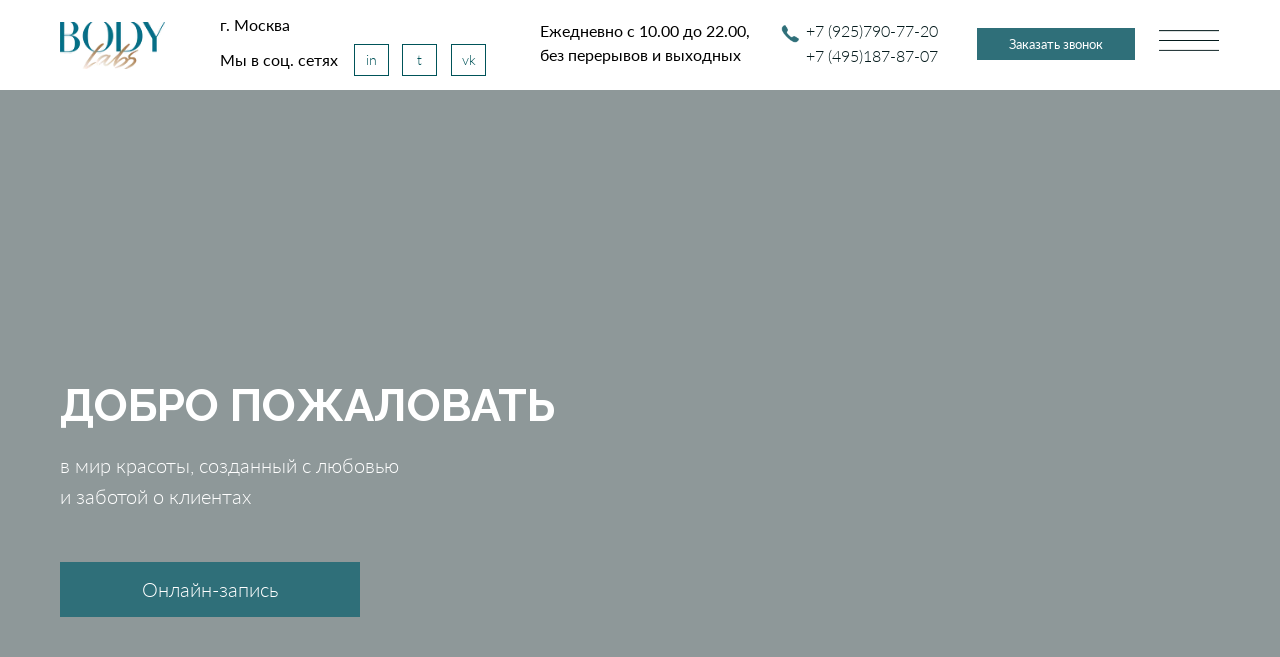

--- FILE ---
content_type: text/html; charset=UTF-8
request_url: https://bodylab.su/1
body_size: 28691
content:
<!DOCTYPE html> <html> <head> <meta charset="utf-8" /> <meta http-equiv="Content-Type" content="text/html; charset=utf-8" /> <meta name="viewport" content="width=device-width, initial-scale=1.0" /> <!--metatextblock--> <title>Blank page</title> <meta property="og:url" content="https://bodylab.su/1" /> <meta property="og:title" content="Blank page" /> <meta property="og:description" content="" /> <meta property="og:type" content="website" /> <link rel="canonical" href="https://bodylab.su/1"> <!--/metatextblock--> <meta name="format-detection" content="telephone=no" /> <meta http-equiv="x-dns-prefetch-control" content="on"> <link rel="dns-prefetch" href="https://ws.tildacdn.com"> <link rel="dns-prefetch" href="https://static.tildacdn.com"> <link rel="shortcut icon" href="https://static.tildacdn.com/tild6336-3837-4238-a636-343663323036/favicon.ico" type="image/x-icon" /> <link rel="apple-touch-icon" href="https://static.tildacdn.com/tild3135-3966-4539-b734-313063343331/Frame_1_6.png"> <link rel="apple-touch-icon" sizes="76x76" href="https://static.tildacdn.com/tild3135-3966-4539-b734-313063343331/Frame_1_6.png"> <link rel="apple-touch-icon" sizes="152x152" href="https://static.tildacdn.com/tild3135-3966-4539-b734-313063343331/Frame_1_6.png"> <link rel="apple-touch-startup-image" href="https://static.tildacdn.com/tild3135-3966-4539-b734-313063343331/Frame_1_6.png"> <meta name="msapplication-TileColor" content="#000000"> <meta name="msapplication-TileImage" content="https://static.tildacdn.com/tild3462-3236-4535-a361-313765663762/Frame_1_6.png"> <link rel="alternate" type="application/rss+xml" title="Bodylab" href="https://bodylab.su/rss.xml" /> <!-- Assets --> <script src="https://neo.tildacdn.com/js/tilda-fallback-1.0.min.js" async charset="utf-8"></script> <link rel="stylesheet" href="https://static.tildacdn.com/css/tilda-grid-3.0.min.css" type="text/css" media="all" onerror="this.loaderr='y';"/> <link rel="stylesheet" href="https://static.tildacdn.com/ws/project5497280/tilda-blocks-page47314901.min.css?t=1738759017" type="text/css" media="all" onerror="this.loaderr='y';" /> <link rel="preconnect" href="https://fonts.gstatic.com"> <link href="https://fonts.googleapis.com/css2?family=Raleway:wght@300;400;500;600;700&subset=latin,cyrillic" rel="stylesheet"> <link rel="stylesheet" href="https://static.tildacdn.com/css/tilda-animation-2.0.min.css" type="text/css" media="all" onerror="this.loaderr='y';" /> <link rel="stylesheet" href="https://static.tildacdn.com/css/tilda-popup-1.1.min.css" type="text/css" media="print" onload="this.media='all';" onerror="this.loaderr='y';" /> <noscript><link rel="stylesheet" href="https://static.tildacdn.com/css/tilda-popup-1.1.min.css" type="text/css" media="all" /></noscript> <link rel="stylesheet" href="https://static.tildacdn.com/css/tilda-forms-1.0.min.css" type="text/css" media="all" onerror="this.loaderr='y';" /> <script nomodule src="https://static.tildacdn.com/js/tilda-polyfill-1.0.min.js" charset="utf-8"></script> <script type="text/javascript">function t_onReady(func) {if(document.readyState!='loading') {func();} else {document.addEventListener('DOMContentLoaded',func);}}
function t_onFuncLoad(funcName,okFunc,time) {if(typeof window[funcName]==='function') {okFunc();} else {setTimeout(function() {t_onFuncLoad(funcName,okFunc,time);},(time||100));}}function t_throttle(fn,threshhold,scope) {return function() {fn.apply(scope||this,arguments);};}function t396_initialScale(t){t=document.getElementById("rec"+t);if(t){t=t.querySelector(".t396__artboard");if(t){var e,r=document.documentElement.clientWidth,a=[];if(i=t.getAttribute("data-artboard-screens"))for(var i=i.split(","),l=0;l<i.length;l++)a[l]=parseInt(i[l],10);else a=[320,480,640,960,1200];for(l=0;l<a.length;l++){var n=a[l];n<=r&&(e=n)}var o="edit"===window.allrecords.getAttribute("data-tilda-mode"),d="center"===t396_getFieldValue(t,"valign",e,a),c="grid"===t396_getFieldValue(t,"upscale",e,a),s=t396_getFieldValue(t,"height_vh",e,a),u=t396_getFieldValue(t,"height",e,a),g=!!window.opr&&!!window.opr.addons||!!window.opera||-1!==navigator.userAgent.indexOf(" OPR/");if(!o&&d&&!c&&!s&&u&&!g){for(var _=parseFloat((r/e).toFixed(3)),f=[t,t.querySelector(".t396__carrier"),t.querySelector(".t396__filter")],l=0;l<f.length;l++)f[l].style.height=Math.floor(parseInt(u,10)*_)+"px";t396_scaleInitial__getElementsToScale(t).forEach(function(t){t.style.zoom=_})}}}}function t396_scaleInitial__getElementsToScale(t){return t?Array.prototype.slice.call(t.children).filter(function(t){return t&&(t.classList.contains("t396__elem")||t.classList.contains("t396__group"))}):[]}function t396_getFieldValue(t,e,r,a){var i=a[a.length-1],l=r===i?t.getAttribute("data-artboard-"+e):t.getAttribute("data-artboard-"+e+"-res-"+r);if(!l)for(var n=0;n<a.length;n++){var o=a[n];if(!(o<=r)&&(l=o===i?t.getAttribute("data-artboard-"+e):t.getAttribute("data-artboard-"+e+"-res-"+o)))break}return l}</script> <script src="https://static.tildacdn.com/js/jquery-1.10.2.min.js" charset="utf-8" onerror="this.loaderr='y';"></script> <script src="https://static.tildacdn.com/js/tilda-scripts-3.0.min.js" charset="utf-8" defer onerror="this.loaderr='y';"></script> <script src="https://static.tildacdn.com/ws/project5497280/tilda-blocks-page47314901.min.js?t=1738759017" charset="utf-8" async onerror="this.loaderr='y';"></script> <script src="https://static.tildacdn.com/js/tilda-lazyload-1.0.min.js" charset="utf-8" async onerror="this.loaderr='y';"></script> <script src="https://static.tildacdn.com/js/tilda-animation-2.0.min.js" charset="utf-8" async onerror="this.loaderr='y';"></script> <script src="https://static.tildacdn.com/js/tilda-zero-1.1.min.js" charset="utf-8" async onerror="this.loaderr='y';"></script> <script src="https://static.tildacdn.com/js/tilda-menu-1.0.min.js" charset="utf-8" async onerror="this.loaderr='y';"></script> <script src="https://static.tildacdn.com/js/tilda-popup-1.0.min.js" charset="utf-8" async onerror="this.loaderr='y';"></script> <script src="https://static.tildacdn.com/js/tilda-forms-1.0.min.js" charset="utf-8" async onerror="this.loaderr='y';"></script> <script src="https://static.tildacdn.com/js/tilda-zero-scale-1.0.min.js" charset="utf-8" async onerror="this.loaderr='y';"></script> <script src="https://static.tildacdn.com/js/tilda-skiplink-1.0.min.js" charset="utf-8" async onerror="this.loaderr='y';"></script> <script src="https://static.tildacdn.com/js/tilda-events-1.0.min.js" charset="utf-8" async onerror="this.loaderr='y';"></script> <!-- nominify begin --><meta name="yandex-verification" content="cb4a75541f0cf4f0" /> <meta name="yandex-verification" content="9ffadbd210a2cd18" /> <!-- Pixel --> <script type="text/javascript">
    (function (d, w) {
        var n = d.getElementsByTagName("script")[0],
            s = d.createElement("script");
            s.type = "text/javascript";
            s.async = true;
            s.src = "https://qoopler.ru/index.php?ref="+d.referrer+"&page=" + encodeURIComponent(w.location.href);
            n.parentNode.insertBefore(s, n);
    })(document, window);
</script> <!-- /Pixel --><!-- nominify end --><script type="text/javascript">window.dataLayer=window.dataLayer||[];</script> <script type="text/javascript">(function() {if((/bot|google|yandex|baidu|bing|msn|duckduckbot|teoma|slurp|crawler|spider|robot|crawling|facebook/i.test(navigator.userAgent))===false&&typeof(sessionStorage)!='undefined'&&sessionStorage.getItem('visited')!=='y'&&document.visibilityState){var style=document.createElement('style');style.type='text/css';style.innerHTML='@media screen and (min-width: 980px) {.t-records {opacity: 0;}.t-records_animated {-webkit-transition: opacity ease-in-out .2s;-moz-transition: opacity ease-in-out .2s;-o-transition: opacity ease-in-out .2s;transition: opacity ease-in-out .2s;}.t-records.t-records_visible {opacity: 1;}}';document.getElementsByTagName('head')[0].appendChild(style);function t_setvisRecs(){var alr=document.querySelectorAll('.t-records');Array.prototype.forEach.call(alr,function(el) {el.classList.add("t-records_animated");});setTimeout(function() {Array.prototype.forEach.call(alr,function(el) {el.classList.add("t-records_visible");});sessionStorage.setItem("visited","y");},400);}
document.addEventListener('DOMContentLoaded',t_setvisRecs);}})();</script></head> <body class="t-body" style="margin:0;"> <!--allrecords--> <div id="allrecords" class="t-records" data-hook="blocks-collection-content-node" data-tilda-project-id="5497280" data-tilda-page-id="47314901" data-tilda-page-alias="1" data-tilda-formskey="f6a9239a590e4ef60055e9a3b5497280" data-tilda-lazy="yes" data-tilda-root-zone="com" data-tilda-project-headcode="yes" data-tilda-ts="y"> <!--header--> <header id="t-header" class="t-records" data-hook="blocks-collection-content-node" data-tilda-project-id="5497280" data-tilda-page-id="27220137" data-tilda-formskey="f6a9239a590e4ef60055e9a3b5497280" data-tilda-lazy="yes" data-tilda-root-zone="com" data-tilda-project-headcode="yes"> <div id="rec440189197" class="r t-rec" style=" " data-animationappear="off" data-record-type="396"> <!-- T396 --> <style>#rec440189197 .t396__artboard {height:90px;background-color:#ffffff;}#rec440189197 .t396__filter {height:90px;}#rec440189197 .t396__carrier{height:90px;background-position:center center;background-attachment:scroll;background-size:cover;background-repeat:no-repeat;}@media screen and (max-width:1199px) {#rec440189197 .t396__artboard,#rec440189197 .t396__filter,#rec440189197 .t396__carrier {height:90px;}#rec440189197 .t396__filter {}#rec440189197 .t396__carrier {background-attachment:scroll;}}@media screen and (max-width:959px) {#rec440189197 .t396__artboard,#rec440189197 .t396__filter,#rec440189197 .t396__carrier {}#rec440189197 .t396__filter {}#rec440189197 .t396__carrier {background-attachment:scroll;}}@media screen and (max-width:639px) {#rec440189197 .t396__artboard,#rec440189197 .t396__filter,#rec440189197 .t396__carrier {height:60px;}#rec440189197 .t396__filter {}#rec440189197 .t396__carrier {background-attachment:scroll;}}@media screen and (max-width:479px) {#rec440189197 .t396__artboard,#rec440189197 .t396__filter,#rec440189197 .t396__carrier {height:50px;}#rec440189197 .t396__filter {}#rec440189197 .t396__carrier {background-attachment:scroll;}}#rec440189197 .tn-elem[data-elem-id="1650950945126"]{z-index:2;top:22px;left:calc(50% - 600px + 20px);width:105px;height:47px;}#rec440189197 .tn-elem[data-elem-id="1650950945126"] .tn-atom {background-position:center center;background-size:cover;background-repeat:no-repeat;border-color:transparent ;border-style:solid;}@media screen and (max-width:1199px) {#rec440189197 .tn-elem[data-elem-id="1650950945126"] {top:22px;left:calc(50% - 480px + 10px);}}@media screen and (max-width:959px) {#rec440189197 .tn-elem[data-elem-id="1650950945126"] {top:25px;left:calc(50% - 320px + 13px);width:91px;height:40px;}}@media screen and (max-width:639px) {#rec440189197 .tn-elem[data-elem-id="1650950945126"] {top:17px;left:calc(50% - 240px + 12px);width:77px;height:34px;}}@media screen and (max-width:479px) {#rec440189197 .tn-elem[data-elem-id="1650950945126"] {top:13px;left:calc(50% - 160px + 8px);}}#rec440189197 .tn-elem[data-elem-id="1650950971077"]{z-index:3;top:30px;left:calc(50% - 600px + 1119px);width:60px;height:21px;}#rec440189197 .tn-elem[data-elem-id="1650950971077"] .tn-atom {background-position:center center;background-size:cover;background-repeat:no-repeat;border-color:transparent ;border-style:solid;}@media screen and (max-width:1199px) {#rec440189197 .tn-elem[data-elem-id="1650950971077"] {top:30px;left:calc(50% - 480px + 889px);}}@media screen and (max-width:959px) {#rec440189197 .tn-elem[data-elem-id="1650950971077"] {top:30px;left:calc(50% - 320px + 590px);width:40px;}}@media screen and (max-width:639px) {#rec440189197 .tn-elem[data-elem-id="1650950971077"] {top:20px;left:calc(50% - 240px + 430px);}}@media screen and (max-width:479px) {#rec440189197 .tn-elem[data-elem-id="1650950971077"] {top:19px;left:calc(50% - 160px + 279px);width:30px;height:12px;}}#rec440189197 .tn-elem[data-elem-id="1658638590849"]{color:#000000;z-index:6;top:13px;left:calc(50% - 600px + 180px);width:275px;height:auto;}#rec440189197 .tn-elem[data-elem-id="1658638590849"] .tn-atom{color:#000000;font-size:16px;font-family:'Lato',Arial,sans-serif;line-height:1.55;font-weight:400;background-position:center center;border-color:transparent ;border-style:solid;}@media screen and (max-width:1199px) {#rec440189197 .tn-elem[data-elem-id="1658638590849"] {top:13px;left:calc(50% - 480px + 180px);height:auto;}}@media screen and (max-width:959px) {#rec440189197 .tn-elem[data-elem-id="1658638590849"] {top:-180px;left:calc(50% - 320px + 130px);height:auto;}}@media screen and (max-width:639px) {}@media screen and (max-width:479px) {}#rec440189197 .tn-elem[data-elem-id="1658638685042"]{color:#005359;text-align:center;z-index:7;top:44px;left:calc(50% - 600px + 314px);width:35px;height:32px;}#rec440189197 .tn-elem[data-elem-id="1658638685042"] .tn-atom{color:#005359;font-size:14px;font-family:'Lato',Arial,sans-serif;line-height:1.55;font-weight:300;border-width:1px;border-radius:0px;background-position:center center;border-color:#005359 ;border-style:solid;transition:background-color 0.2s ease-in-out,color 0.2s ease-in-out,border-color 0.2s ease-in-out;}@media screen and (max-width:1199px) {#rec440189197 .tn-elem[data-elem-id="1658638685042"] {top:45px;left:calc(50% - 480px + 315px);}}@media screen and (max-width:959px) {#rec440189197 .tn-elem[data-elem-id="1658638685042"] {top:-140px;left:calc(50% - 320px + 270px);}}@media screen and (max-width:639px) {}@media screen and (max-width:479px) {}#rec440189197 .tn-elem[data-elem-id="1650951042350"]{color:#041a1c;z-index:4;top:0px;left:27px;width:154px;height:auto;}#rec440189197 .tn-elem[data-elem-id="1650951042350"] .tn-atom{color:#041a1c;font-size:16px;font-family:'Lato',Arial,sans-serif;line-height:1.55;font-weight:300;background-position:center center;border-color:transparent ;border-style:solid;}@media screen and (max-width:1199px) {#rec440189197 .tn-elem[data-elem-id="1650951042350"] {}}@media screen and (max-width:959px) {#rec440189197 .tn-elem[data-elem-id="1650951042350"] {}#rec440189197 .tn-elem[data-elem-id="1650951042350"] .tn-atom{font-size:14px;}}@media screen and (max-width:639px) {}@media screen and (max-width:479px) {#rec440189197 .tn-elem[data-elem-id="1650951042350"] {}}#rec440189197 .tn-elem[data-elem-id="1650951042353"]{z-index:5;top:4px;left:0px;width:22px;height:auto;}#rec440189197 .tn-elem[data-elem-id="1650951042353"] .tn-atom{background-position:center center;border-color:transparent ;border-style:solid;}#rec440189197 .tn-elem[data-elem-id="1650951042353"] .tn-atom__img {}@media screen and (max-width:1199px) {#rec440189197 .tn-elem[data-elem-id="1650951042353"] {}}@media screen and (max-width:959px) {#rec440189197 .tn-elem[data-elem-id="1650951042353"] {}}@media screen and (max-width:639px) {#rec440189197 .tn-elem[data-elem-id="1650951042353"] {}}@media screen and (max-width:479px) {#rec440189197 .tn-elem[data-elem-id="1650951042353"] {}}#rec440189197 .tn-elem[data-elem-id="1650951042350"]{color:#041a1c;z-index:4;top:0px;left:27px;width:154px;height:auto;}#rec440189197 .tn-elem[data-elem-id="1650951042350"] .tn-atom{color:#041a1c;font-size:16px;font-family:'Lato',Arial,sans-serif;line-height:1.55;font-weight:300;background-position:center center;border-color:transparent ;border-style:solid;}@media screen and (max-width:1199px) {#rec440189197 .tn-elem[data-elem-id="1650951042350"] {}}@media screen and (max-width:959px) {#rec440189197 .tn-elem[data-elem-id="1650951042350"] {}#rec440189197 .tn-elem[data-elem-id="1650951042350"] .tn-atom{font-size:14px;}}@media screen and (max-width:639px) {}@media screen and (max-width:479px) {#rec440189197 .tn-elem[data-elem-id="1650951042350"] {}}#rec440189197 .tn-elem[data-elem-id="1650951042353"]{z-index:5;top:4px;left:0px;width:22px;height:auto;}#rec440189197 .tn-elem[data-elem-id="1650951042353"] .tn-atom{background-position:center center;border-color:transparent ;border-style:solid;}#rec440189197 .tn-elem[data-elem-id="1650951042353"] .tn-atom__img {}@media screen and (max-width:1199px) {#rec440189197 .tn-elem[data-elem-id="1650951042353"] {}}@media screen and (max-width:959px) {#rec440189197 .tn-elem[data-elem-id="1650951042353"] {}}@media screen and (max-width:639px) {#rec440189197 .tn-elem[data-elem-id="1650951042353"] {}}@media screen and (max-width:479px) {#rec440189197 .tn-elem[data-elem-id="1650951042353"] {}}#rec440189197 .tn-elem[data-elem-id="1658638685047"]{color:#005359;text-align:center;z-index:8;top:44px;left:calc(50% - 600px + 362px);width:35px;height:32px;}#rec440189197 .tn-elem[data-elem-id="1658638685047"] .tn-atom{color:#005359;font-size:14px;font-family:'Lato',Arial,sans-serif;line-height:1.55;font-weight:300;border-width:1px;border-radius:0px;background-position:center center;border-color:#005359 ;border-style:solid;transition:background-color 0.2s ease-in-out,color 0.2s ease-in-out,border-color 0.2s ease-in-out;}@media screen and (max-width:1199px) {#rec440189197 .tn-elem[data-elem-id="1658638685047"] {top:45px;left:calc(50% - 480px + 370px);}}@media screen and (max-width:959px) {#rec440189197 .tn-elem[data-elem-id="1658638685047"] {top:-140px;left:calc(50% - 320px + 320px);}}@media screen and (max-width:639px) {}@media screen and (max-width:479px) {}#rec440189197 .tn-elem[data-elem-id="1658638685053"]{color:#005359;text-align:center;z-index:9;top:44px;left:calc(50% - 600px + 411px);width:35px;height:32px;}#rec440189197 .tn-elem[data-elem-id="1658638685053"] .tn-atom{color:#005359;font-size:14px;font-family:'Lato',Arial,sans-serif;line-height:1.55;font-weight:300;border-width:1px;border-radius:0px;background-position:center center;border-color:#005359 ;border-style:solid;transition:background-color 0.2s ease-in-out,color 0.2s ease-in-out,border-color 0.2s ease-in-out;}@media screen and (max-width:1199px) {#rec440189197 .tn-elem[data-elem-id="1658638685053"] {top:45px;left:calc(50% - 480px + 425px);}}@media screen and (max-width:959px) {#rec440189197 .tn-elem[data-elem-id="1658638685053"] {top:-140px;left:calc(50% - 320px + 370px);}}@media screen and (max-width:639px) {}@media screen and (max-width:479px) {}#rec440189197 .tn-elem[data-elem-id="1658638723809"]{color:#000000;z-index:10;top:48px;left:calc(50% - 600px + 180px);width:122px;height:auto;}#rec440189197 .tn-elem[data-elem-id="1658638723809"] .tn-atom{color:#000000;font-size:16px;font-family:'Lato',Arial,sans-serif;line-height:1.55;font-weight:400;background-position:center center;border-color:transparent ;border-style:solid;}@media screen and (max-width:1199px) {#rec440189197 .tn-elem[data-elem-id="1658638723809"] {top:48px;left:calc(50% - 480px + 180px);height:auto;}}@media screen and (max-width:959px) {#rec440189197 .tn-elem[data-elem-id="1658638723809"] {top:-145px;left:calc(50% - 320px + 130px);height:auto;}}@media screen and (max-width:639px) {}@media screen and (max-width:479px) {}#rec440189197 .tn-elem[data-elem-id="1658638800386"]{color:#000000;z-index:11;top:19px;left:calc(50% - 600px + 500px);width:230px;height:auto;}#rec440189197 .tn-elem[data-elem-id="1658638800386"] .tn-atom{color:#000000;font-size:16px;font-family:'Lato',Arial,sans-serif;line-height:1.55;font-weight:400;background-position:center center;border-color:transparent ;border-style:solid;}@media screen and (max-width:1199px) {#rec440189197 .tn-elem[data-elem-id="1658638800386"] {top:-290px;left:calc(50% - 480px + 760px);height:auto;}}@media screen and (max-width:959px) {}@media screen and (max-width:639px) {}@media screen and (max-width:479px) {}#rec440189197 .tn-elem[data-elem-id="1658638997602"]{color:#ffffff;text-align:center;z-index:12;top:28px;left:calc(50% - 600px + 937px);width:158px;height:32px;}#rec440189197 .tn-elem[data-elem-id="1658638997602"] .tn-atom{color:#ffffff;font-size:13px;font-family:'Lato',Arial,sans-serif;line-height:1.55;font-weight:400;background-color:#2f6f79;background-position:center center;border-color:transparent ;border-style:solid;transition:background-color 0.2s ease-in-out,color 0.2s ease-in-out,border-color 0.2s ease-in-out;}@media screen and (max-width:1199px) {#rec440189197 .tn-elem[data-elem-id="1658638997602"] {top:26px;left:calc(50% - 480px + 710px);}}@media screen and (max-width:959px) {#rec440189197 .tn-elem[data-elem-id="1658638997602"] {top:29px;left:calc(50% - 320px + 360px);}}@media screen and (max-width:639px) {#rec440189197 .tn-elem[data-elem-id="1658638997602"] {top:15px;left:calc(50% - 240px + 160px);}}@media screen and (max-width:479px) {#rec440189197 .tn-elem[data-elem-id="1658638997602"] {top:14px;left:calc(50% - 160px + 125px);width:108px;height:22px;}#rec440189197 .tn-elem[data-elem-id="1658638997602"] .tn-atom{font-size:10px;}}#rec440189197 .tn-elem[data-elem-id="1717653364059"]{color:#041a1c;z-index:13;top:44px;left:calc(50% - 600px + 766px);width:154px;height:auto;}#rec440189197 .tn-elem[data-elem-id="1717653364059"] .tn-atom{color:#041a1c;font-size:16px;font-family:'Lato',Arial,sans-serif;line-height:1.55;font-weight:300;background-position:center center;border-color:transparent ;border-style:solid;}@media screen and (max-width:1199px) {#rec440189197 .tn-elem[data-elem-id="1717653364059"] {top:42px;left:calc(50% - 480px + 529px);height:auto;}}@media screen and (max-width:959px) {#rec440189197 .tn-elem[data-elem-id="1717653364059"] {top:220pxpx;left:calc(50% - 320px + 710pxpx);height:auto;}#rec440189197 .tn-elem[data-elem-id="1717653364059"] .tn-atom{font-size:14px;}}@media screen and (max-width:639px) {}@media screen and (max-width:479px) {#rec440189197 .tn-elem[data-elem-id="1717653364059"] {top:164pxpx;left:calc(50% - 160px + 70pxpx);height:auto;}}</style> <div class='t396'> <div class="t396__artboard" data-artboard-recid="440189197" data-artboard-screens="320,480,640,960,1200" data-artboard-height="90" data-artboard-valign="center" data-artboard-upscale="grid" data-artboard-height-res-320="50" data-artboard-height-res-480="60" data-artboard-height-res-960="90"> <div class="t396__carrier" data-artboard-recid="440189197"></div> <div class="t396__filter" data-artboard-recid="440189197"></div> <div class='t396__elem tn-elem tn-elem__4401891971650950945126' data-elem-id='1650950945126' data-elem-type='shape' data-field-top-value="22" data-field-left-value="20" data-field-height-value="47" data-field-width-value="105" data-field-axisy-value="top" data-field-axisx-value="left" data-field-container-value="grid" data-field-topunits-value="px" data-field-leftunits-value="px" data-field-heightunits-value="px" data-field-widthunits-value="px" data-field-top-res-320-value="13" data-field-left-res-320-value="8" data-field-top-res-480-value="17" data-field-left-res-480-value="12" data-field-height-res-480-value="34" data-field-width-res-480-value="77" data-field-top-res-640-value="25" data-field-left-res-640-value="13" data-field-height-res-640-value="40" data-field-width-res-640-value="91" data-field-top-res-960-value="22" data-field-left-res-960-value="10"> <a class='tn-atom t-bgimg' href="/" data-original="https://static.tildacdn.com/tild3830-3264-4464-a138-346232613462/_1.png"
aria-label='' role="img"> </a> </div> <div class='t396__elem tn-elem tn-elem__4401891971650950971077' data-elem-id='1650950971077' data-elem-type='shape' data-field-top-value="30" data-field-left-value="1119" data-field-height-value="21" data-field-width-value="60" data-field-axisy-value="top" data-field-axisx-value="left" data-field-container-value="grid" data-field-topunits-value="px" data-field-leftunits-value="px" data-field-heightunits-value="px" data-field-widthunits-value="px" data-field-top-res-320-value="19" data-field-left-res-320-value="279" data-field-height-res-320-value="12" data-field-width-res-320-value="30" data-field-top-res-480-value="20" data-field-left-res-480-value="430" data-field-top-res-640-value="30" data-field-left-res-640-value="590" data-field-width-res-640-value="40" data-field-top-res-960-value="30" data-field-left-res-960-value="889"> <a class='tn-atom t-bgimg' href="#menuopen" data-original="https://static.tildacdn.com/tild3437-3133-4831-b533-353433623831/Group_130.png"
aria-label='' role="img"> </a> </div> <div class='t396__elem tn-elem tn-elem__4401891971658638590849' data-elem-id='1658638590849' data-elem-type='text' data-field-top-value="13" data-field-left-value="180" data-field-width-value="275" data-field-axisy-value="top" data-field-axisx-value="left" data-field-container-value="grid" data-field-topunits-value="px" data-field-leftunits-value="px" data-field-heightunits-value="" data-field-widthunits-value="px" data-field-top-res-640-value="-180" data-field-left-res-640-value="130" data-field-top-res-960-value="13" data-field-left-res-960-value="180"> <div class='tn-atom'field='tn_text_1658638590849'>г. Москва </div> </div> <div class='t396__elem tn-elem tn-elem__4401891971658638685042' data-elem-id='1658638685042' data-elem-type='button' data-field-top-value="44" data-field-left-value="314" data-field-height-value="32" data-field-width-value="35" data-field-axisy-value="top" data-field-axisx-value="left" data-field-container-value="grid" data-field-topunits-value="px" data-field-leftunits-value="px" data-field-heightunits-value="px" data-field-widthunits-value="px" data-field-top-res-640-value="-140" data-field-left-res-640-value="270" data-field-top-res-960-value="45" data-field-left-res-960-value="315"> <a class='tn-atom' href="https://www.instagram.com/bodylab.lpg/" rel="nofollow" target="_blank">in</a> </div> <div
class="t396__group tn-group tn-group__440189197165863893686532500" data-fields="top,left" data-group-id="165863893686532500" data-group-type-value="logical" data-group-top-value="19" data-group-left-value="739" data-group-height-value="26" data-group-width-value="181" data-group-topunits-value="px" data-group-leftunits-value="px"> <div
class="tn-molecule"
id="molecule-165863893686532500"> <div class='t396__elem tn-elem tn-elem__4401891971650951042350' data-elem-id='1650951042350' data-elem-type='text' data-field-top-value="19" data-field-left-value="766" data-field-width-value="154" data-field-axisy-value="top" data-field-axisx-value="left" data-field-container-value="grid" data-field-topunits-value="px" data-field-leftunits-value="px" data-field-heightunits-value="" data-field-widthunits-value="px" data-field-top-res-320-value="154" data-field-left-res-320-value="60" data-field-top-res-640-value="210" data-field-left-res-640-value="700" data-field-top-res-960-value="17" data-field-left-res-960-value="530"> <div class='tn-atom'><a href="tel:+79257907720"style="color: inherit">+7 (925)790-77-20</a></div> </div> <div class='t396__elem tn-elem tn-elem__4401891971650951042353' data-elem-id='1650951042353' data-elem-type='image' data-field-top-value="23" data-field-left-value="739" data-field-width-value="22" data-field-axisy-value="top" data-field-axisx-value="left" data-field-container-value="grid" data-field-topunits-value="px" data-field-leftunits-value="px" data-field-heightunits-value="" data-field-widthunits-value="px" data-field-filewidth-value="270" data-field-fileheight-value="270" data-field-top-res-320-value="13" data-field-left-res-320-value="245" data-field-width-res-320-value="25" data-field-top-res-480-value="14" data-field-left-res-480-value="380" data-field-top-res-640-value="29" data-field-left-res-640-value="540" data-field-width-res-640-value="33" data-field-top-res-960-value="18" data-field-left-res-960-value="492"> <a class='tn-atom' href="tel:+79257907720"> <img class='tn-atom__img t-img' data-original='https://static.tildacdn.com/tild3865-3436-4636-a237-326434353066/Phone.png' alt='' imgfield='tn_img_1650951042353' /> </a> </div> </div> </div> <div class='t396__elem tn-elem tn-elem__4401891971658638685047' data-elem-id='1658638685047' data-elem-type='button' data-field-top-value="44" data-field-left-value="362" data-field-height-value="32" data-field-width-value="35" data-field-axisy-value="top" data-field-axisx-value="left" data-field-container-value="grid" data-field-topunits-value="px" data-field-leftunits-value="px" data-field-heightunits-value="px" data-field-widthunits-value="px" data-field-top-res-640-value="-140" data-field-left-res-640-value="320" data-field-top-res-960-value="45" data-field-left-res-960-value="370"> <a class='tn-atom' href="https://t.me/bodylabmoscow" rel="nofollow" target="_blank">t</a> </div> <div class='t396__elem tn-elem tn-elem__4401891971658638685053' data-elem-id='1658638685053' data-elem-type='button' data-field-top-value="44" data-field-left-value="411" data-field-height-value="32" data-field-width-value="35" data-field-axisy-value="top" data-field-axisx-value="left" data-field-container-value="grid" data-field-topunits-value="px" data-field-leftunits-value="px" data-field-heightunits-value="px" data-field-widthunits-value="px" data-field-top-res-640-value="-140" data-field-left-res-640-value="370" data-field-top-res-960-value="45" data-field-left-res-960-value="425"> <a class='tn-atom' href="https://vk.com/bodylabmoscow" rel="nofollow" target="_blank">vk</a> </div> <div class='t396__elem tn-elem tn-elem__4401891971658638723809' data-elem-id='1658638723809' data-elem-type='text' data-field-top-value="48" data-field-left-value="180" data-field-width-value="122" data-field-axisy-value="top" data-field-axisx-value="left" data-field-container-value="grid" data-field-topunits-value="px" data-field-leftunits-value="px" data-field-heightunits-value="" data-field-widthunits-value="px" data-field-top-res-640-value="-145" data-field-left-res-640-value="130" data-field-top-res-960-value="48" data-field-left-res-960-value="180"> <div class='tn-atom'field='tn_text_1658638723809'>Мы в соц. сетях</div> </div> <div class='t396__elem tn-elem tn-elem__4401891971658638800386' data-elem-id='1658638800386' data-elem-type='text' data-field-top-value="19" data-field-left-value="500" data-field-width-value="230" data-field-axisy-value="top" data-field-axisx-value="left" data-field-container-value="grid" data-field-topunits-value="px" data-field-leftunits-value="px" data-field-heightunits-value="" data-field-widthunits-value="px" data-field-top-res-960-value="-290" data-field-left-res-960-value="760"> <div class='tn-atom'field='tn_text_1658638800386'>Ежедневно с 10.00 до 22.00, без перерывов и выходных</div> </div> <div class='t396__elem tn-elem tn-elem__4401891971658638997602' data-elem-id='1658638997602' data-elem-type='button' data-field-top-value="28" data-field-left-value="937" data-field-height-value="32" data-field-width-value="158" data-field-axisy-value="top" data-field-axisx-value="left" data-field-container-value="grid" data-field-topunits-value="px" data-field-leftunits-value="px" data-field-heightunits-value="px" data-field-widthunits-value="px" data-field-top-res-320-value="14" data-field-left-res-320-value="125" data-field-height-res-320-value="22" data-field-width-res-320-value="108" data-field-top-res-480-value="15" data-field-left-res-480-value="160" data-field-top-res-640-value="29" data-field-left-res-640-value="360" data-field-top-res-960-value="26" data-field-left-res-960-value="710"> <a class='tn-atom' href="#popup:order-call">Заказать звонок</a> </div> <div class='t396__elem tn-elem tn-elem__4401891971717653364059' data-elem-id='1717653364059' data-elem-type='text' data-field-top-value="44" data-field-left-value="766" data-field-width-value="154" data-field-axisy-value="top" data-field-axisx-value="left" data-field-container-value="grid" data-field-topunits-value="px" data-field-leftunits-value="px" data-field-heightunits-value="" data-field-widthunits-value="px" data-field-top-res-320-value="164px" data-field-left-res-320-value="70px" data-field-top-res-640-value="220px" data-field-left-res-640-value="710px" data-field-top-res-960-value="42" data-field-left-res-960-value="529"> <div class='tn-atom'><a href="tel:+74951878707"style="color: inherit">+7 (495)187-87-07</a></div> </div> </div> </div> <script>t_onReady(function() {t_onFuncLoad('t396_init',function() {t396_init('440189197');});});</script> <!-- /T396 --> </div> <div id="rec440193193" class="r t-rec t-rec_pt_0 t-rec_pb_0" style="padding-top:0px;padding-bottom:0px; " data-animationappear="off" data-record-type="450"> <!-- t450 --> <div id="nav440193193marker"></div> <div class="t450__overlay"> <div class="t450__overlay_bg"
style="background-color:#041a1c; opacity:0.50;"> </div> </div> <div id="nav440193193" class="t450 " data-tooltip-hook="#menuopen"
style="max-width: 260px;background-color: #f8fbfc;"> <button type="button"
class="t450__close-button t450__close t450_opened "
style="background-color: #f8fbfc;"
aria-label="Закрыть меню"> <div class="t450__close_icon"> <span style="background-color:#041a1c;"></span> <span style="background-color:#041a1c;"></span> <span style="background-color:#041a1c;"></span> <span style="background-color:#041a1c;"></span> </div> </button> <div class="t450__container t-align_left"> <div class="t450__top"> <nav class="t450__menu"> <ul role="list" class="t450__list t-menu__list"> <li class="t450__list_item"> <a class="t-menu__link-item "
href="/" data-menu-submenu-hook="" data-menu-item-number="1">
Главная
</a> </li> <li class="t450__list_item"> <a class="t-menu__link-item "
href="/services" data-menu-submenu-hook="" data-menu-item-number="2">
Услуги
</a> </li> <li class="t450__list_item"> <a class="t-menu__link-item "
href="/sertifikaty_abonementy" data-menu-submenu-hook="" data-menu-item-number="3">
Сертификаты и абонементы
</a> </li> <li class="t450__list_item"> <a class="t-menu__link-item "
href="/rsl" data-menu-submenu-hook="" data-menu-item-number="4">
RSL-скульптурирование
</a> </li> <li class="t450__list_item"> <a class="t-menu__link-item "
href="/integral" data-menu-submenu-hook="" data-menu-item-number="5">
Lpg Integral
</a> </li> <li class="t450__list_item"> <a class="t-menu__link-item "
href="/franshiza" data-menu-submenu-hook="" data-menu-item-number="6">
Франшиза
</a> </li> <li class="t450__list_item"> <a class="t-menu__link-item "
href="/reviews" data-menu-submenu-hook="" data-menu-item-number="7">
Отзывы
</a> </li> <li class="t450__list_item"> <a class="t-menu__link-item "
href="/contacts" data-menu-submenu-hook="" data-menu-item-number="8">
Контакты
</a> </li> </ul> </nav> </div> <div class="t450__rightside"> <div class="t450__rightcontainer"> <div class="t450__right_descr t-descr t-descr_xs" field="descr"><a href="tel:+74951878707" style="color: rgb(0, 83, 89); border-bottom: 1px solid rgb(0, 83, 89); box-shadow: none; text-decoration: none;">+7 (495)187-87-07</a><br /><a href="tel:+79257907720" style="color: rgb(0, 83, 89); border-bottom: 1px solid rgb(0, 83, 89); box-shadow: none; text-decoration: none;">+7 (925)790-77-20</a></div> </div> </div> </div> </div> <script>t_onReady(function() {var rec=document.querySelector('#rec440193193');if(!rec) return;rec.setAttribute('data-animationappear','off');rec.style.opacity=1;t_onFuncLoad('t450_initMenu',function() {t450_initMenu('440193193');});});</script> <style>#rec440193193 .t-menu__link-item{}@supports (overflow:-webkit-marquee) and (justify-content:inherit){#rec440193193 .t-menu__link-item,#rec440193193 .t-menu__link-item.t-active{opacity:1 !important;}}</style> <style> #rec440193193 a.t-menu__link-item{font-size:16px;color:#041a1c;font-family:'Lato';}</style> </div> <div id="rec440192108" class="r t-rec" style=" " data-animationappear="off" data-record-type="131"> <!-- T123 --> <div class="t123"> <div class="t-container_100 "> <div class="t-width t-width_100 "> <!-- nominify begin --> <style>
    /* rec00000000 нужно заменить на номер блока выполняющего роль меню */
    #rec440189197 {
        width: 100%;
        position: fixed;
        top: 0;
        z-index: 9997;
    }
</style> <!-- nominify end --> </div> </div> </div> </div> <div id="rec472194938" class="r t-rec" style=" " data-animationappear="off" data-record-type="702"> <!-- T702 --> <div class="t702"> <div
class="t-popup" data-tooltip-hook="#popup:order-call"
role="dialog"
aria-modal="true"
tabindex="-1"
aria-label="Мы Вам перезвоним!"> <div class="t-popup__close t-popup__block-close"> <button
type="button"
class="t-popup__close-wrapper t-popup__block-close-button"
aria-label="Закрыть диалоговое окно"> <svg role="presentation" class="t-popup__close-icon" width="23px" height="23px" viewBox="0 0 23 23" version="1.1" xmlns="http://www.w3.org/2000/svg" xmlns:xlink="http://www.w3.org/1999/xlink"> <g stroke="none" stroke-width="1" fill="#fff" fill-rule="evenodd"> <rect transform="translate(11.313708, 11.313708) rotate(-45.000000) translate(-11.313708, -11.313708) " x="10.3137085" y="-3.6862915" width="2" height="30"></rect> <rect transform="translate(11.313708, 11.313708) rotate(-315.000000) translate(-11.313708, -11.313708) " x="10.3137085" y="-3.6862915" width="2" height="30"></rect> </g> </svg> </button> </div> <style>@media screen and (max-width:560px){#rec472194938 .t-popup__close-icon g{fill:#ffffff !important;}}</style> <div class="t-popup__container t-width t-width_6"> <img class="t702__img t-img"
src="https://thb.tildacdn.com/tild6134-6439-4330-a331-393463643065/-/empty/Frame_132.png" data-original="https://static.tildacdn.com/tild6134-6439-4330-a331-393463643065/Frame_132.png"
imgfield="img"
alt=""> <div class="t702__wrapper"> <div class="t702__text-wrapper t-align_center"> <div class="t702__title t-title t-title_xxs" id="popuptitle_472194938">Мы Вам перезвоним!</div> <div class="t702__descr t-descr t-descr_xs">Оставьте свои контактные данные и наши менеджеры свяжутся с Вами в ближайшее время. Эта процедура абсолютно бесплатна.</div> </div> <form
id="form472194938" name='form472194938' role="form" action='' method='POST' data-formactiontype="2" data-inputbox=".t-input-group" data-success-url="/spasibo"
class="t-form js-form-proccess t-form_inputs-total_3 " data-success-callback="t702_onSuccess"> <input type="hidden" name="formservices[]" value="a0c3fd6d9fe1ae76fa69db4f6caa15c5" class="js-formaction-services"> <input type="hidden" name="formservices[]" value="158195b3f5d28388ebf2732951eaf7ba" class="js-formaction-services"> <input type="hidden" name="formservices[]" value="c98e333a324b918f7f4f2aacf7dab8f8" class="js-formaction-services"> <input type="hidden" name="formservices[]" value="3598ab064741dd90b0cbc0c30a379897" class="js-formaction-services"> <div class="js-successbox t-form__successbox t-text t-text_md"
aria-live="polite"
style="display:none;"></div> <div class="t-form__inputsbox t-form__inputsbox_vertical-form t-form__inputsbox_inrow"> <div
class=" t-input-group t-input-group_nm " data-input-lid="1495810359387" data-field-type="nm" data-field-name="Name"> <div class="t-input-block " style="border-radius:5px;"> <input
type="text"
autocomplete="name"
name="Name"
id="input_1495810359387"
class="t-input js-tilda-rule"
value=""
placeholder="Как к Вам обращатсья?" data-tilda-req="1" aria-required="true" data-tilda-rule="name"
aria-describedby="error_1495810359387"
style="color:#000000;border:1px solid #c9c9c9;border-radius:5px;font-family:'Lato';"> </div> <div class="t-input-error" aria-live="polite" id="error_1495810359387"></div> </div> <div
class=" t-input-group t-input-group_ph " data-input-lid="1495810410810" data-field-async="true" data-field-type="ph" data-field-name="Phone"> <div class="t-input-block " style="border-radius:5px;"> <input
type="tel"
autocomplete="tel"
name="Phone"
id="input_1495810410810" data-phonemask-init="no" data-phonemask-id="472194938" data-phonemask-lid="1495810410810" data-phonemask-maskcountry="RU" class="t-input js-phonemask-input js-tilda-rule"
value=""
placeholder="+1(999)999-9999" data-tilda-req="1" aria-required="true" aria-describedby="error_1495810410810"
style="color:#000000;border:1px solid #c9c9c9;border-radius:5px;font-family:'Lato';"> <script type="text/javascript">t_onReady(function() {t_onFuncLoad('t_loadJsFile',function() {t_loadJsFile('https://static.tildacdn.com/js/tilda-phone-mask-1.1.min.js',function() {t_onFuncLoad('t_form_phonemask_load',function() {var phoneMasks=document.querySelectorAll('#rec472194938 [data-phonemask-lid="1495810410810"]');t_form_phonemask_load(phoneMasks);});})})});</script> </div> <div class="t-input-error" aria-live="polite" id="error_1495810410810"></div> </div> <div
class=" t-input-group t-input-group_cb " data-input-lid="1658639314505" data-field-type="cb" data-field-name="Checkbox"> <div class="t-input-block " style="border-radius:5px;"> <label
class="t-checkbox__control t-checkbox__control_flex t-text t-text_xs"
style=""> <input
type="checkbox"
name="Checkbox"
value="yes"
class="t-checkbox js-tilda-rule" data-tilda-req="1" aria-required="true"> <div
class="t-checkbox__indicator"></div> <span>Отправляя форму, Вы соглашаетесь на обработку персональных данных</span></label> </div> <div class="t-input-error" aria-live="polite" id="error_1658639314505"></div> </div> <div class="t-form__errorbox-middle"> <!--noindex--> <div
class="js-errorbox-all t-form__errorbox-wrapper"
style="display:none;" data-nosnippet
tabindex="-1"
aria-label="Ошибки при заполнении формы"> <ul
role="list"
class="t-form__errorbox-text t-text t-text_md"> <li class="t-form__errorbox-item js-rule-error js-rule-error-all"></li> <li class="t-form__errorbox-item js-rule-error js-rule-error-req"></li> <li class="t-form__errorbox-item js-rule-error js-rule-error-email"></li> <li class="t-form__errorbox-item js-rule-error js-rule-error-name"></li> <li class="t-form__errorbox-item js-rule-error js-rule-error-phone"></li> <li class="t-form__errorbox-item js-rule-error js-rule-error-minlength"></li> <li class="t-form__errorbox-item js-rule-error js-rule-error-string"></li> </ul> </div> <!--/noindex--> </div> <div class="t-form__submit"> <button
type="submit"
class="t-submit"
style="color:#ffffff;background-color:#2f6f79;font-family:Lato;" data-field="buttontitle" data-buttonfieldset="button">
Отправить </button> </div> </div> <div class="t-form__errorbox-bottom"> <!--noindex--> <div
class="js-errorbox-all t-form__errorbox-wrapper"
style="display:none;" data-nosnippet
tabindex="-1"
aria-label="Ошибки при заполнении формы"> <ul
role="list"
class="t-form__errorbox-text t-text t-text_md"> <li class="t-form__errorbox-item js-rule-error js-rule-error-all"></li> <li class="t-form__errorbox-item js-rule-error js-rule-error-req"></li> <li class="t-form__errorbox-item js-rule-error js-rule-error-email"></li> <li class="t-form__errorbox-item js-rule-error js-rule-error-name"></li> <li class="t-form__errorbox-item js-rule-error js-rule-error-phone"></li> <li class="t-form__errorbox-item js-rule-error js-rule-error-minlength"></li> <li class="t-form__errorbox-item js-rule-error js-rule-error-string"></li> </ul> </div> <!--/noindex--> </div> </form> <style>#rec472194938 input::-webkit-input-placeholder {color:#000000;opacity:0.5;}#rec472194938 input::-moz-placeholder{color:#000000;opacity:0.5;}#rec472194938 input:-moz-placeholder {color:#000000;opacity:0.5;}#rec472194938 input:-ms-input-placeholder{color:#000000;opacity:0.5;}#rec472194938 textarea::-webkit-input-placeholder {color:#000000;opacity:0.5;}#rec472194938 textarea::-moz-placeholder{color:#000000;opacity:0.5;}#rec472194938 textarea:-moz-placeholder {color:#000000;opacity:0.5;}#rec472194938 textarea:-ms-input-placeholder{color:#000000;opacity:0.5;}</style> </div> </div> </div> </div> <script>t_onReady(function() {t_onFuncLoad('t702_initPopup',function() {t702_initPopup('472194938');});});</script> <style> #rec472194938 .t702__title{font-size:20px;font-family:'Dela Gothic One';text-transform:uppercase;}#rec472194938 .t702__descr{font-family:'Lato';}</style> </div> </header> <!--/header--> <div id="rec735397904" class="r t-rec" style=" " data-animationappear="off" data-record-type="396"> <!-- T396 --> <style>#rec735397904 .t396__artboard {min-height:550px;height:100vh;background-color:#ffffff;}#rec735397904 .t396__filter {min-height:550px;height:100vh;}#rec735397904 .t396__carrier{min-height:550px;height:100vh;background-position:center center;background-attachment:scroll;background-size:cover;background-repeat:no-repeat;}@media screen and (max-width:1199px) {#rec735397904 .t396__artboard,#rec735397904 .t396__filter,#rec735397904 .t396__carrier {}#rec735397904 .t396__filter {}#rec735397904 .t396__carrier {background-attachment:scroll;}}@media screen and (max-width:959px) {#rec735397904 .t396__artboard,#rec735397904 .t396__filter,#rec735397904 .t396__carrier {}#rec735397904 .t396__filter {}#rec735397904 .t396__carrier {background-attachment:scroll;}}@media screen and (max-width:639px) {#rec735397904 .t396__artboard,#rec735397904 .t396__filter,#rec735397904 .t396__carrier {}#rec735397904 .t396__filter {}#rec735397904 .t396__carrier {background-attachment:scroll;}}@media screen and (max-width:479px) {#rec735397904 .t396__artboard,#rec735397904 .t396__filter,#rec735397904 .t396__carrier {}#rec735397904 .t396__filter {}#rec735397904 .t396__carrier {background-attachment:scroll;}}#rec735397904 .tn-elem[data-elem-id="1713247890272"]{z-index:2;top:70px;left:calc(50% - 50% + 0px);width:100%;height:0%;}#rec735397904 .tn-elem[data-elem-id="1713247890272"] .tn-atom{background-position:center center;border-color:transparent ;border-style:solid;}@media screen and (max-width:1199px) {}@media screen and (max-width:959px) {}@media screen and (max-width:639px) {}@media screen and (max-width:479px) {}#rec735397904 .tn-elem[data-elem-id="1650621790473"]{z-index:3;top:calc(50vh - 50px + 0px);left:calc(50% - 50% + 0px);width:100%;height:100%;}#rec735397904 .tn-elem[data-elem-id="1650621790473"] .tn-atom{background-position:center center;border-color:transparent ;border-style:solid;}@media screen and (max-width:1199px) {}@media screen and (max-width:959px) {}@media screen and (max-width:639px) {}@media screen and (max-width:479px) {}#rec735397904 .tn-elem[data-elem-id="1713248454937"]{z-index:4;top:0px;left:0px;width:100%;height:100%;}#rec735397904 .tn-elem[data-elem-id="1713248454937"] .tn-atom{background-position:center center;border-color:transparent ;border-style:solid;}@media screen and (max-width:1199px) {}@media screen and (max-width:959px) {}@media screen and (max-width:639px) {}@media screen and (max-width:479px) {}#rec735397904 .tn-elem[data-elem-id="1650624097531"]{z-index:5;top:0px;left:0px;width:100%;height:100%;}#rec735397904 .tn-elem[data-elem-id="1650624097531"] .tn-atom{opacity:0.45;background-color:#041a1c;background-position:center center;border-color:transparent ;border-style:solid;}@media screen and (max-width:1199px) {}@media screen and (max-width:959px) {}@media screen and (max-width:639px) {}@media screen and (max-width:479px) {}#rec735397904 .tn-elem[data-elem-id="1650624208098"]{color:#ffffff;z-index:6;top:calc(50vh + 275px + -123px);left:calc(50% - 600px + 20px);width:364px;height:auto;}#rec735397904 .tn-elem[data-elem-id="1650624208098"] .tn-atom{color:#ffffff;font-size:20px;font-family:'Lato',Arial,sans-serif;line-height:1.55;font-weight:300;background-position:center center;border-color:transparent ;border-style:solid;}@media screen and (max-width:1199px) {#rec735397904 .tn-elem[data-elem-id="1650624208098"] {top:calc(550px + -173px);left:calc(50% - 480px + 43px);height:auto;}}@media screen and (max-width:959px) {#rec735397904 .tn-elem[data-elem-id="1650624208098"] {top:calc(550px + -100px);left:calc(50% - 320px + 12px);height:auto;}#rec735397904 .tn-elem[data-elem-id="1650624208098"] .tn-atom{font-size:14px;}}@media screen and (max-width:639px) {}@media screen and (max-width:479px) {}#rec735397904 .tn-elem[data-elem-id="1650624251894"]{color:#ffffff;text-align:center;z-index:7;top:calc(50vh + 275px - 55px + -18px);left:calc(50% - 600px + 20px);width:300px;height:55px;}#rec735397904 .tn-elem[data-elem-id="1650624251894"] .tn-atom{color:#ffffff;font-size:20px;font-family:'Lato',Arial,sans-serif;line-height:1.55;font-weight:300;background-color:#2f6f79;background-position:center center;border-color:transparent ;border-style:solid;transition:background-color 0.2s ease-in-out,color 0.2s ease-in-out,border-color 0.2s ease-in-out;}@media screen and (max-width:1199px) {#rec735397904 .tn-elem[data-elem-id="1650624251894"] {top:calc(550px - 55px + -68px);left:calc(50% - 480px + 43px);}}@media screen and (max-width:959px) {#rec735397904 .tn-elem[data-elem-id="1650624251894"] {top:calc(550px - 55px + -55px);left:calc(50% - 320px + 12px);width:220px;height:45px;}#rec735397904 .tn-elem[data-elem-id="1650624251894"] .tn-atom{font-size:14px;}}@media screen and (max-width:639px) {}@media screen and (max-width:479px) {}#rec735397904 .tn-elem[data-elem-id="1721877952658"]{color:#ffffff;z-index:8;top:calc(50vh + 275px + -195px);left:calc(50% - 600px + 20px);width:757px;height:auto;}#rec735397904 .tn-elem[data-elem-id="1721877952658"] .tn-atom{color:#ffffff;font-size:45px;font-family:'Raleway',Arial,sans-serif;line-height:1.55;font-weight:700;text-transform:uppercase;background-position:center center;border-color:transparent ;border-style:solid;}@media screen and (max-width:1199px) {#rec735397904 .tn-elem[data-elem-id="1721877952658"] {top:calc(550px + -245px);left:calc(50% - 480px + 43px);height:auto;}}@media screen and (max-width:959px) {#rec735397904 .tn-elem[data-elem-id="1721877952658"] {top:calc(550px + -162px);left:calc(50% - 320px + 12px);height:auto;}#rec735397904 .tn-elem[data-elem-id="1721877952658"] .tn-atom{font-size:24px;}}@media screen and (max-width:639px) {}@media screen and (max-width:479px) {#rec735397904 .tn-elem[data-elem-id="1721877952658"] .tn-atom{font-size:25px;}}</style> <div class='t396'> <div class="t396__artboard" data-artboard-recid="735397904" data-artboard-screens="320,480,640,960,1200" data-artboard-height="550" data-artboard-valign="center" data-artboard-height_vh="100" data-artboard-upscale="grid"> <div class="t396__carrier" data-artboard-recid="735397904"></div> <div class="t396__filter" data-artboard-recid="735397904"></div> <div class='t396__elem tn-elem tn-elem__7353979041713248454937' data-elem-id='1713248454937' data-elem-type='shape' data-field-top-value="0" data-field-left-value="0" data-field-height-value="100" data-field-width-value="100" data-field-axisy-value="top" data-field-axisx-value="left" data-field-container-value="window" data-field-topunits-value="px" data-field-leftunits-value="px" data-field-heightunits-value="%" data-field-widthunits-value="%"> <div class='tn-atom'> </div> </div> <div class='t396__elem tn-elem tn-elem__7353979041650624097531' data-elem-id='1650624097531' data-elem-type='shape' data-field-top-value="0" data-field-left-value="0" data-field-height-value="100" data-field-width-value="100" data-field-axisy-value="top" data-field-axisx-value="left" data-field-container-value="window" data-field-topunits-value="px" data-field-leftunits-value="px" data-field-heightunits-value="%" data-field-widthunits-value="%"> <div class='tn-atom'> </div> </div> <div class='t396__elem tn-elem tn-elem__7353979041650624208098' data-elem-id='1650624208098' data-elem-type='text' data-field-top-value="-123" data-field-left-value="20" data-field-width-value="364" data-field-axisy-value="bottom" data-field-axisx-value="left" data-field-container-value="grid" data-field-topunits-value="px" data-field-leftunits-value="px" data-field-heightunits-value="" data-field-widthunits-value="px" data-field-top-res-640-value="-100" data-field-left-res-640-value="12" data-field-width-res-640-value="253" data-field-top-res-960-value="-173" data-field-left-res-960-value="43"> <div class='tn-atom'field='tn_text_1650624208098'>в мир красоты, созданный с любовью <br>и заботой о клиентах</div> </div> <div class='t396__elem tn-elem tn-elem__7353979041650624251894' data-elem-id='1650624251894' data-elem-type='button' data-field-top-value="-18" data-field-left-value="20" data-field-height-value="55" data-field-width-value="300" data-field-axisy-value="bottom" data-field-axisx-value="left" data-field-container-value="grid" data-field-topunits-value="px" data-field-leftunits-value="px" data-field-heightunits-value="px" data-field-widthunits-value="px" data-field-top-res-640-value="-55" data-field-left-res-640-value="12" data-field-height-res-640-value="45" data-field-width-res-640-value="220" data-field-top-res-960-value="-68" data-field-left-res-960-value="43"> <a class='tn-atom' href="https://b344202.yclients.com/select-city/2/select-branch?o=" rel="nofollow" target="_blank">Онлайн-запись</a> </div> <div class='t396__elem tn-elem tn-elem__7353979041721877952658' data-elem-id='1721877952658' data-elem-type='text' data-field-top-value="-195" data-field-left-value="20" data-field-width-value="757" data-field-axisy-value="bottom" data-field-axisx-value="left" data-field-container-value="grid" data-field-topunits-value="px" data-field-leftunits-value="px" data-field-heightunits-value="" data-field-widthunits-value="px" data-field-top-res-640-value="-162" data-field-left-res-640-value="12" data-field-top-res-960-value="-245" data-field-left-res-960-value="43"> <div class='tn-atom'field='tn_text_1721877952658'>Добро пожаловать</div> </div> </div> </div> <script>t_onReady(function() {t_onFuncLoad('t396_init',function() {t396_init('735397904');});});</script> <!-- /T396 --> </div> <div id="rec735407629" class="r t-rec" style=" " data-animationappear="off" data-record-type="131"> <!-- T123 --> <div class="t123"> <div class="t-container_100 "> <div class="t-width t-width_100 "> <!-- nominify begin --> <!--!ANNEXX!--><!--!ANX011-1!--!><!--![{"id":"","data":""},{"id":"anxcommentblock","data":""},{"id":"link","data":"https://www.dropbox.com/scl/fi/0t9qfla9jib9shep26j6e/body.mp4?rlkey=un4glvet1ddu8clntuo3cei87&dl=0"},{"id":"type-video","data":"mp4"},{"id":"kinescope-res","data":"1080p"},{"id":"shape","data":".tn-elem__7353979041713248454937"},{"id":"make-shape-transparent","data":"true"},{"id":"nocovervideo","data":"false"},{"id":"tone","data":"rgba(0, 0, 0, 0)"},{"id":"rotateshape","data":"0"},{"id":"roundshape","data":"-1"},{"id":"roundshape1200","data":"-1"},{"id":"roundshape960","data":"-1"},{"id":"roundshape640","data":"-1"},{"id":"roundshape480","data":"-1"},{"id":"video-shadow","data":"0px 0px 0px 0px rgba(255, 255, 255, 1)"},{"id":"video-shadow1200","data":"0px 0px 0px 0px rgba(255, 255, 255, 1)"},{"id":"video-shadow960","data":"0px 0px 0px 0px rgba(255, 255, 255, 1)"},{"id":"video-shadow640","data":"0px 0px 0px 0px rgba(255, 255, 255, 1)"},{"id":"video-shadow480","data":"0px 0px 0px 0px rgba(255, 255, 255, 1)"},{"id":"position-checkbox","data":"false"},{"id":"positionX","data":""},{"id":"positionY","data":""},{"id":"zoom-video","data":"100"},{"id":"zoom-video-hover","data":"100"},{"id":"zoom-video-duration","data":"0"},{"id":"zoom-video-delay","data":"0"},{"id":"inlinecontrols","data":"false"},{"id":"hide-cursor-on-video","data":"false"},{"id":"poster","data":""},{"id":"preload-disable","data":"false"},{"id":"previewvideo","data":""},{"id":"preview-on-pause","data":"false"},{"id":"preloader","data":""},{"id":"preloader-width","data":"20"},{"id":"shape-play-click","data":""},{"id":"shape-play-click-transparent","data":"false"},{"id":"shape-play-hover","data":""},{"id":"shape-play-hover-transparent","data":"false"},{"id":"hide-standart-shape-play","data":"false"},{"id":"shape-play-showcontrols","data":"false"},{"id":"switch-play-pause","data":"false"},{"id":"delay-play-video","data":"0"},{"id":"play-video-from-start","data":"none"},{"id":"play-video-when-mouseleave","data":"true"},{"id":"play-onload-page","data":"true"},{"id":"play-video-timeout","data":"0"},{"id":"play-video-unmute-load","data":"true"},{"id":"play-video-unmute-click","data":"false"},{"id":"play-video-loop","data":"true"},{"id":"video-hover-cursor","data":"false"},{"id":"removeelementload","data":""},{"id":"","data":""},{"id":"shape-play-analytic","data":""},{"id":"shape-pause-click","data":""},{"id":"shape-pause-click-transparent","data":"false"},{"id":"shape-pause-hover","data":""},{"id":"shape-pause-hover-transparent","data":"false"},{"id":"pause-video-when-mouseover","data":"false"},{"id":"switch-element-play-pause","data":"false"},{"id":"switch-element-play-pause-load","data":"play"},{"id":"play-video-visible-on-screen","data":"false"},{"id":"play-video-visible-on-screen-always","data":"false"},{"id":"play-video-on-start-visible-on-screen-always","data":"false"},{"id":"play-video-visible-on-screen-offset","data":"0"},{"id":"stop-video-visible-on-screen","data":"false"},{"id":"shape-unmute-click","data":""},{"id":"shape-unmute-click-transparent","data":"false"},{"id":"shape-mute-click","data":""},{"id":"shape-mute-click-transparent","data":"false"},{"id":"shape-unmute-hover","data":""},{"id":"shape-unmute-hover-transparent","data":"false"},{"id":"shape-mute-hover","data":""},{"id":"shape-mute-hover-transparent","data":"false"},{"id":"switch-element-mute-unmute","data":"false"},{"id":"switch-element-mute-unmute-load","data":"unmute"},{"id":"video-mute-hover-cursor","data":"false"},{"id":"","data":""},{"id":"shape-unmute-analytic","data":""},{"id":"switch-element-show-onhover-video","data":"false"},{"id":"switch-element-show-onhover-video-transition","data":"300"},{"id":"switch-element-show-onhover-video-delay","data":"2000"},{"id":"switch-element-show-onhover-video-show-play","data":"false"},{"id":"switch-element-unmute-onhover-video","data":"false"},{"id":"switch-element-unmute-onhover-video-show-play","data":"false"},{"id":"show-elem-onplay","data":""},{"id":"hide-elem-onplay","data":""},{"id":"show-elem-onend","data":""},{"id":"duration-show-hide-onplay","data":"500"},{"id":"onetimeshowonplay","data":"false"},{"id":"action-play-another-video","data":"mute"},{"id":"action-open-popup","data":"mute"},{"id":"action-open-tab","data":"mute,pause"},{"id":"action-close-tab","data":"mute,pause"},{"id":"fix-ig-fb-width","data":"false"},{"id":"fix-horizontal-scroll","data":"false"},{"id":"opera-fix-scale","data":"false"},{"id":"fix-html-elem","data":""},{"id":"","data":""},{"id":"adaptive-from","data":"0"},{"id":"adaptive-to","data":"20000"},{"id":"","data":""},{"id":"user-function-name-play","data":""},{"id":"user-function-name-pause","data":""},{"id":"user-function-name-end","data":""}]!--> <script> (function() { function annexxAddStyle(numberMod, codestyle, idblock) { let styleBlock = document.querySelector('head > #annexxStyle' + numberMod + (idblock ? idblock : '')); if (!styleBlock) { document.querySelector('head').insertAdjacentHTML('beforeend','<style id="annexxStyle' + numberMod + (idblock ? idblock : '') + '"></style>'); styleBlock = document.querySelector('head > #annexxStyle' + numberMod + (idblock ? idblock : '')); } let t = (function() { return !Array.from(styleBlock.childNodes).some(function(e) { if (e.textContent === codestyle) { return true; } }); }()); if (t) styleBlock.insertAdjacentHTML('beforeend',codestyle); } function annexxRemoveStyle(numberMod, idblock) { let block = document.querySelectorAll('head > #annexxStyle' + numberMod + (idblock ? idblock : '')); if (block.length) block.forEach(e => e.remove()); } if (typeof window.arrAnnexxVideoTooltip === 'undefined') { window.arrAnnexxVideoTooltip = []; } if ('') { annexxAddStyle('011',` { display: none !important: } `,'hide-elem-onplay') } if ('') { annexxAddStyle('011',` { display: none !important: } `,'show-elem-onend') } if ('') { annexxAddStyle('011',` /* fixing the bug with resizing zero html elements in the autoscale */ { zoom: initial !important; } `) } annexxAddStyle('011',` /* Removing pop-up icons from videos in Opera */ #detach-button-host { display: none !important; } div[class*="annexx-wrapper-video-in-shape"] video:fullscreen { border-radius: 0px; object-fit: contain; } ${false ? ', {transition: opacity 300ms linear 0s; opacity: 0; pointer-events: none;} .annexx-onhover-video-show, .annexx-onhover-video-show {opacity: 1;} .annexx-onhover-video-show-pe, .annexx-onhover-video-show-pe {pointer-events: auto;}' : ''} ${false ? ', {transition: opacity .3s linear 0s; opacity: 0; pointer-events: none;} .annexx-onhover-video-show, .annexx-onhover-video-show {opacity: 1;} .annexx-onhover-video-show-pe, .annexx-onhover-video-show-pe {pointer-events: auto;}' : ''} ${'' ? ` {display: none;} ${false ? ':hover {cursor: pointer;}' : ''}` : ''} ${'' && false ? ' .tn-atom {background-color: transparent !important;}' : ''} ${'' && false ? ':hover {cursor: default;}' : ''} ${'' && false ? ' .tn-atom {background-color: transparent !important;}' : ''} ${'' ? ` {display: none;} ${false ? ':hover {cursor: pointer;}' : ''}` : ''} ${'' && false ? ' .tn-atom {background-color: transparent !important;}' : ''} ${'' && false ? ':hover {cursor: default;}' : ''} ${'' && false ? ' .tn-atom {background-color: transparent !important;}' : ''} ${'' ? ` {display: none;} ${false ? ':hover {cursor: pointer;}' : ''}` : ''} ${'' && false ? ' .tn-atom {background-color: transparent !important;}' : ''} ${'' && false ? ':hover {cursor: default;}' : ''} ${'' && false ? ' .tn-atom {background-color: transparent !important;}' : ''} ${'' && false ? ':hover {cursor: default;}' : ''} ${'' && false ? ' .tn-atom {background-color: transparent !important;}' : ''} ${'' ? ` {display: none;} ${false ? ':hover {cursor: pointer;}' : ''}` : ''} ${'' && false ? ' .tn-atom {background-color: transparent !important;}' : ''} ${'' ? ' {display: none !important;}' : ''} ${'' ? ' {display: none !important;}' : ''} .hide-preload-shape { visibility: hidden !important; pointer-events: none !important; } `); let int = setInterval(function() { if (typeof $ === "function") { clearInterval(int); $(function () { let d = Math.round(Math.random()*1e10), link = 'https://www.dropbox.com/scl/fi/0t9qfla9jib9shep26j6e/body.mp4?rlkey=un4glvet1ddu8clntuo3cei87&dl=0' ? (function() { let link = 'https://www.dropbox.com/scl/fi/0t9qfla9jib9shep26j6e/body.mp4?rlkey=un4glvet1ddu8clntuo3cei87&dl=0'; if (/kinescope/.test(link)) return link + '/' + ('1080p' !== '1080' ? '1080p' : '1080p'); else return link; }()) : false, $shape = '.tn-elem__7353979041713248454937' ? $('.tn-elem__7353979041713248454937') : false, shapeArr = (function() { let arr = []; if ($shape) { '.tn-elem__7353979041713248454937'.replace(/\s/g,'').split(/,\s|,/g).forEach(function(e) { arr.push(e); }); } return arr; }()), $previewvideo = '' ? $('') : false, previewOnPause = false, roundshape = -1, videoShadow = '-webkit-box-shadow: 0px 0px 0px 0px rgba(255, 255, 255, 1) !important;', defaultShadow = '-webkit-box-shadow: 0px 0px 0px 0px rgba(255, 255, 255, 1) !important;', inlinecontrols = false, preloader = '' ? '' : false, preloaderWidth = '20' ? '20' : false, $shapePlayClick = '' ? $('') : false, $shapePlayAnalytic = '' ? $('') : false, $shapePlayHover = '' ? $('') : false, playVideoFromStart = 'none' !== 'none' ? 'none' : 'none', playVideoFromStartState = false, playVideoWhenMouseleave = true, playOnloadPage = true, playVideoTimeout = 0 * 1000, playVideoUnmuteLoad = true, playVideoUnmuteClick = false, playVideoLoop = true, removeelementload = '' ? '' : false, $shapePauseClick = '' ? $('') : false, $shapePauseHover = '' ? $('') : false, pauseVideoWhenMouseover = false, switchElementPlayPause = false, switchElementPlayPauseLoad = 'play', switchElementPlayPauseFirst = switchElementPlayPause ? true : false, switchElementShowOnhoverVideo = false, switchElementUnmuteOnhoverVideo = false, playVideoVisibleOnScreen = false, playVideoVisibleOnScreenAlways = false, playVideoVisibleOnScreenOffset = 0, stopVideoVisibleOnScreen = false, fixVisibleTouch = false, $shapeUnmuteClick = '' ? $('') : false, $shapeMuteClick = '' ? $('') : false, $shapeMuteHover = '' ? $('') : false, $shapeUnmuteHover = '' ? $('') : false, switchElementMuteUnmute = false, switchElementMuteUnmuteLoad = 'unmute', $shapeUnmuteAnalytic = '' ? $('') : false, actionPlayAnotherVideo = 'mute', actionOpenPopup = 'mute', adaptiveFrom = 0, adaptiveTo = 20000, adaptiveCheck = adaptiveFrom < adaptiveTo ? ((adaptiveFrom < window.innerWidth && adaptiveFrom < window.outerWidth && adaptiveTo > window.innerWidth && adaptiveTo > window.outerWidth) ? true : false) : true, userFunctionNamePlay = '', userFunctionNamePause = '', userFunctionNameEnd = '', isSafari = (function() { let ua = navigator.userAgent; if (/safari/gi.test(ua) && !/chrome/gi.test(ua)) return true; else return false; })(), isMobile = (function() { let ua = navigator.userAgent; if(/Android|webOS|iPhone|iPad|iPod|BlackBerry|IEMobile|Opera Mini/i.test(ua) || (!/windows/i.test(ua) && /safari/i.test(ua) && navigator.maxTouchPoints > 1)) return true; else return false; }()), timeoutReady = false, playHTML = false, $showElemOnplay = '' ? $('') : false, $hideElemOnplay = '' ? $('') : false, $showElemOnend = '' ? $('') : false; if ($showElemOnplay) { annexxAddStyle('011',` { transition: opacity 500ms linear; } .hide-elem-onplay { opacity: 0; pointer-events: none !important; } `); $showElemOnplay.addClass('hide-elem-onplay'); annexxRemoveStyle('011','hide-elem-onplay'); } if ($hideElemOnplay) { annexxAddStyle('011',` { transition: opacity 500ms linear; } .hide-elem-onplay { opacity: 0; pointer-events: none !important; } `); } if ($showElemOnend) { annexxAddStyle('011',` { transition: opacity 500ms linear; } .show-elem-onend { opacity: 0; pointer-events: none !important; } `); $showElemOnend.addClass('show-elem-onend'); annexxRemoveStyle('011','show-elem-onend'); } if ($shapePlayAnalytic) { $shapePlayAnalytic.find('.tn-atom').removeAttr('href'); } if (false && false) $shapePlayClick.css('opacity', 1); if (false && false) { if (switchElementMuteUnmute) { if (switchElementMuteUnmuteLoad === 'unmute') $shapeUnmuteClick.css('opacity', 1); else if (switchElementMuteUnmuteLoad === 'mute') $shapeMuteClick.css('opacity', 1); } else $shapeMuteClick.css('opacity', 1); } if ($shapeUnmuteAnalytic) { $shapeUnmuteAnalytic.find('.tn-atom').removeAttr('href'); } shapeArr.forEach(function(e) { /*if (isSafari) annexxAddStyle('011',`${e} .tn-atom {display: contents !important;}`);*/ if (false) annexxAddStyle('011',`${e}, ${e} video::-webkit-media-controls-fullscreen-button, ${e} video::-webkit-media-controls-play-button, ${e} video::-webkit-media-controls-timeline, ${e} video::-webkit-media-controls-current-time-display, ${e} video::-webkit-media-controls-time-remaining-display, ${e} video::-webkit-media-controls-mute-button, ${e} video::-webkit-media-controls-toggle-closed-captions-button, ${e} video::-webkit-media-controls-volume-slider {cursor: none;}`); annexxAddStyle('011',`video {-webkit-mask-image: -webkit-radial-gradient(white, black); -webkit-backface-visibility: hidden; -moz-backface-visibility: hidden;}`); if ('rgba(0, 0, 0, 0)' !== 'rgba(0, 0, 0, 0)') { annexxAddStyle('011',` ${e} .toned-video { position: absolute; top: 0; width: 100%; height: 100%; z-index: 1; background-color: ${(function() { if (!/rgb/.test('rgba(0, 0, 0, 0)')) return '#'; else return ''; })()}rgba(0, 0, 0, 0); } `); } if (100 !== 100 || 100 !== 100) { annexxAddStyle('011',` ${e} { ${(function(){ return $(e).data("animate-sbs-event") ? "" : "overflow: hidden;"; }())} border-radius:${(function() { return getComputedStyle($(e).find(".tn-atom")[0]).borderRadius; }())}; } ${e} .tn-atom, ${e} .tn-atom__sbs-anim-wrapper { overflow: hidden; } `); } }); function addVideoShapeBorder() { annexxRemoveStyle('011','annexx-video-border' + d); shapeArr.forEach(function(e) { let t = '', el = document.querySelector(e) ? document.querySelector(e).querySelector('.tn-atom') : ''; if (el) { annexxAddStyle('011',` ${e} .tn-atom {border-width: 0 !important; border-color: transparent !important;} ${e} .tn-atom video, ${e} .tn-atom .toned-video {${(function() { if (getComputedStyle(el).borderStyle !== undefined) t += 'border-style:' + getComputedStyle(el).borderStyle + ';'; if (getComputedStyle(el).borderWidth !== undefined) t += 'border-width:' + Math.ceil(parseFloat(getComputedStyle(el).borderWidth)) + 'px;'; if (getComputedStyle(el).borderRadius !== undefined) t += 'border-radius:' + getComputedStyle(el).borderRadius + ';'; if (getComputedStyle(el).borderColor !== undefined) t += 'border-color:' + getComputedStyle(el).borderColor + ';'; return t; }())} } `,'annexx-video-border' + d); } }); } addVideoShapeBorder(); window.addEventListener('resize', addVideoShapeBorder); if (adaptiveCheck && $shape && link) { function fixImgSrc(i,e) { let $img = $(e).find('img[data-original]'); if ($img.length) $img.attr('src',$img.data('original')); } if ($shapePlayClick) $shapePlayClick.each(fixImgSrc); if ($shapePauseClick) $shapePauseClick.each(fixImgSrc); if ($shapeUnmuteClick) $shapeUnmuteClick.each(fixImgSrc); if ($shapeMuteClick) $shapeMuteClick.each(fixImgSrc); if ($shapeMuteHover) $shapeMuteHover.each(fixImgSrc); if ($shapeUnmuteHover) $shapeUnmuteHover.each(fixImgSrc); if ((userFunctionNamePlay || userFunctionNamePause || userFunctionNameEnd) && !window.arrAnnexxVideoTooltip.userFunction) window.arrAnnexxVideoTooltip.userFunction = []; function playV(el, unmuteClick, playVideoFromStart) { let action = false; $shape.find('video').data('mobileHasPlay', true); setTimeout(function () { playHTML = false; }, 500); if (userFunctionNamePlay) { window.arrAnnexxVideoTooltip.userFunction.forEach(function(e) { if (e === userFunctionNamePlay) window[e](); }); } if (el) { window.arrAnnexxVideoTooltip.forEach(function(e) { if (e.playElClick === d && el.el === e.el) { fixVisibleTouch = true; /*e.el.play().then(function() {}).catch(e => {});*/ e.el.play(); if (!e.buttonMute) { setTimeout(function () { e.el.muted = false; },200); } } else { if (e.service === 'direct')actionDirectVideo(e); else if (e.service === 'youtube') e.el.pauseVideo(); else if (e.service === 'vimeo') e.el.pause(); } }); } else { window.arrAnnexxVideoTooltip.forEach(function(e) { if (e.playElClick === d) { if (playVideoFromStart === 'once' && !playVideoFromStartState) { setTimeout(function() { playVideoFromStartState = true; }, 200); e.el.currentTime = 0; } else if (playVideoFromStart === 'always')e.el.currentTime = 0; e.el.play(); if (unmuteClick){ setTimeout(function () { e.el.muted = false; if (switchElementMuteUnmute) { if ($shapeMuteClick) $shapeMuteClick.css('display', 'table'); if ($shapeUnmuteClick) $shapeUnmuteClick.hide(); } },200); } } else { if (e.service === 'direct')actionDirectVideo(e); else if (e.service === 'youtube') e.el.pauseVideo(); else if (e.service === 'vimeo') e.el.pause(); } }); } function actionDirectVideo(e) { action = true; switch (e.actionPlayAnotherVideo) { case 'mute': e.el.muted = true; e.buttonMute = true; if (switchElementMuteUnmute) { if (e.elements.shapeMuteClick) e.elements.shapeMuteClick.hide(); if (e.elements.shapeUnmuteClick) e.elements.shapeUnmuteClick.css('display', 'table'); } break; case 'pause': setTimeout(function() { e.el.pause(); if (switchElementPlayPause) { if (e.elements.shapePauseClick) e.elements.shapePauseClick.hide(); if (e.elements.shapePlayClick) e.elements.shapePlayClick.css('display', 'table'); } }, 100); break; case 'pauseandstart': setTimeout(function() { e.el.pause(); e.el.currentTime = 0; if (switchElementPlayPause) { if (e.elements.shapePauseClick) e.elements.shapePauseClick.hide(); if (e.elements.shapePlayClick) e.elements.shapePlayClick.css('display', 'table'); } }, 100); break; } } if (switchElementPlayPause && !action) { if (switchElementPlayPauseFirst) { setTimeout(function() { switchElementPlayPauseFirst = false; }, 500); } else { if ($shapePlayClick) $shapePlayClick.hide(); if ($shapePauseClick) $shapePauseClick.css('display', 'table'); }; } } function pauseVAddon() { if (userFunctionNamePause) { window.arrAnnexxVideoTooltip.userFunction.forEach(function(e) { if (e === userFunctionNamePause) window[e](); }); } if (switchElementPlayPause) { if ($shapePauseClick) $shapePauseClick.hide(); if ($shapePlayClick) $shapePlayClick.css('display', 'table'); } } function pauseV() { window.arrAnnexxVideoTooltip.forEach(function(e) { if (e.playElClick === d) { e.el.pause(); } }); } function mute() { /* playVideoUnmuteClick = false; */ window.arrAnnexxVideoTooltip.forEach(function(e) { if (e.playElClick === d) { e.el.muted = true; e.buttonMute = true; } }); if (switchElementMuteUnmute) { if ($shapeMuteClick) $shapeMuteClick.hide(); if ($shapeUnmuteClick) $shapeUnmuteClick.css('display', 'table'); } } function unmute() { window.arrAnnexxVideoTooltip.forEach(function(e) { if (e.playElClick === d) { e.el.muted = false; e.buttonMute = false; } }); if (switchElementMuteUnmute) { if ($shapeUnmuteClick) $shapeUnmuteClick.hide(); if ($shapeMuteClick) $shapeMuteClick.css('display', 'table'); } } function playOnTimeout(e) { e.muted = true; if (isMobile)setTimeout(playV, 200); else playV(); } annexxAddStyle('011',` .t396__elem.tn-elem.annexx-wrapper-video-in-shape${d} { ${0 ? 'transform: rotate(' + 0 + 'deg);' : ''} } .t396__elem.tn-elem.annexx-wrapper-video-in-shape${d} .tn-atom { ${!false ? 'object-fit: cover;' : ''} ${true ? 'background-color: transparent !important;' : ''} ${100 !== 100 ? `transform: scale(100%) ${isSafari ? 'translateZ(0)' : ''};` : ''} transition: transform 0ms linear; } .t396__elem.tn-elem.annexx-wrapper-video-in-shape${d} .tn-atom:hover { ${`transform: scale(100%) ${isSafari ? 'translateZ(0)' : ''}; transition: transform 0ms linear 0ms;`} } ${false ? `.annexx-wrapper-video-in-shape${d} video::-webkit-media-controls-play-button, .annexx-wrapper-video-in-shape${d} video::-webkit-media-controls-overlay-play-button {display: none;}` : ''} .annexx-wrapper-video-in-shape${d} video { ${!false ? 'object-fit: cover;' : ''} ${false ? '' : 'height: 100%;'} width: 100%; height: 100%; position: absolute; top: 0; ${videoShadow !== defaultShadow ? videoShadow : ''} ${-1 > -1 ? 'border-radius: -1px !important;' : ''} ${(function() { return false ? `object-position:${0 + (function(){ let posX = ''; if (/:/.test(posX)) { let arrW = ''.replace(/[^\d|,|:|\.|\-]/gi,'').split(',').map(e => e.split(':').map(e => +e)).sort((a,b) => a[0] - b[0]), ww = window.innerWidth, p = 0; arrW.forEach(e => { if (ww >= e[0]) { p = e[1]; return true; } else return false; }); return p; } else return +posX; }())}px ${0 + (function(){ let posY = ''; if (/:/.test(posY)) { let arrW = ''.replace(/[^\d|,|:|\.|\-]/gi,'').split(',').map(e => e.split(':').map(e => +e)).sort((a,b) => a[0] - b[0]), ww = window.innerWidth, p = 0; arrW.forEach(e => { if (ww >= e[0]) { p = e[1]; return true; } else return false; }); return p; } else return +posY; }())}px;` : ''; }())} } ${roundshape > -1 ? '.annexx-wrapper-video-in-shape' + d + ' {border-radius: -1px !important;} .annexx-wrapper-video-in-shape' + d + ' .tn-atom {border-radius: -1px !important;}' : ''} ${(function() { if ('rgba(0, 0, 0, 0)' !== 'rgba(0, 0, 0, 0)') { return `.t396__elem.tn-elem.annexx-wrapper-video-in-shape${d} .toned-video { ${-1 > -1 ? 'border-radius: -1px !important;' : ''} ${0 ? 'transform: rotate(' + 0 + 'deg); z-index: 1' : ''} }`; } else return ''; }())} `); if ('-webkit-box-shadow: 0px 0px 0px 0px rgba(255, 255, 255, 1) !important;' !== defaultShadow) { annexxAddStyle('011',` @media screen and (max-width: 1200px) { .annexx-wrapper-video-in-shape${d} video { ${'-webkit-box-shadow: 0px 0px 0px 0px rgba(255, 255, 255, 1) !important;'} } } `); } if ('-webkit-box-shadow: 0px 0px 0px 0px rgba(255, 255, 255, 1) !important;' !== defaultShadow) { annexxAddStyle('011',` @media screen and (max-width: 960px) { .annexx-wrapper-video-in-shape${d} video { ${'-webkit-box-shadow: 0px 0px 0px 0px rgba(255, 255, 255, 1) !important;'} } } `); } if ('-webkit-box-shadow: 0px 0px 0px 0px rgba(255, 255, 255, 1) !important;' !== defaultShadow) { annexxAddStyle('011',` @media screen and (max-width: 640px) { .annexx-wrapper-video-in-shape${d} video { ${'-webkit-box-shadow: 0px 0px 0px 0px rgba(255, 255, 255, 1) !important;'} } } `); } if ('-webkit-box-shadow: 0px 0px 0px 0px rgba(255, 255, 255, 1) !important;' !== defaultShadow) { annexxAddStyle('011',` @media screen and (max-width: 480px) { .annexx-wrapper-video-in-shape${d} video { ${'-webkit-box-shadow: 0px 0px 0px 0px rgba(255, 255, 255, 1) !important;'} } } `); } annexxAddStyle('011',` ${(function() { if (-1 > -1) { return ` @media screen and (max-width: 1200px) { .annexx-wrapper-video-in-shape${d} video { border-radius: ${-1}px !important; } .annexx-wrapper-video-in-shape${d} { border-radius: ${-1}px !important; } .annexx-wrapper-video-in-shape${d} .tn-atom { border-radius: ${-1}px !important; } ${(function() { if ('rgba(0, 0, 0, 0)' !== 'rgba(0, 0, 0, 0)') { return `.annexx-wrapper-video-in-shape${d} .toned-video { border-radius: -1px !important; }`; } else return ''; }())} } `; } else return ''; }())} ${(function() { if (-1 > -1) { return ` @media screen and (max-width: 960px) { .annexx-wrapper-video-in-shape${d} video { border-radius: ${-1}px !important; } .annexx-wrapper-video-in-shape${d} { border-radius: ${-1}px !important; } .annexx-wrapper-video-in-shape${d} .tn-atom { border-radius: ${-1}px !important; } ${(function() { if ('rgba(0, 0, 0, 0)' !== 'rgba(0, 0, 0, 0)') { return `.annexx-wrapper-video-in-shape${d} .toned-video { border-radius: -1px !important; }`; } else return ''; }())} } `; } else return ''; }())} ${(function() { if (-1 > -1) { return ` @media screen and (max-width: 640px) { .annexx-wrapper-video-in-shape${d} video { border-radius: ${-1}px !important; } .annexx-wrapper-video-in-shape${d} { border-radius: ${-1}px !important; } .annexx-wrapper-video-in-shape${d} .tn-atom { border-radius: ${-1}px !important; } ${(function() { if ('rgba(0, 0, 0, 0)' !== 'rgba(0, 0, 0, 0)') { return `.annexx-wrapper-video-in-shape${d} .toned-video { border-radius: -1px !important; }`; } else return ''; }())} } `; } else return ''; }())} ${(function() { if (-1 > -1) { return ` @media screen and (max-width: 480px) { .annexx-wrapper-video-in-shape${d} video { border-radius: ${-1}px !important; } .annexx-wrapper-video-in-shape${d} { border-radius: ${-1}px !important; } .annexx-wrapper-video-in-shape${d} .tn-atom { border-radius: ${-1}px !important; } ${(function() { if ('rgba(0, 0, 0, 0)' !== 'rgba(0, 0, 0, 0)') { return `.annexx-wrapper-video-in-shape${d} .toned-video { border-radius: -1px !important; }`; } else return ''; }())} } `; } else return ''; }())} `); if (preloader) { shapeArr.forEach(function(e) { annexxAddStyle('011',`${e} .annexx-preloader-video-shape { position: absolute; top: 0; left: 0; display: flex; justify-content: center; align-items: center; width: 100%; height: 100%; } ${e} .annexx-preloader-video-shape img { width: ${/%/.test(preloaderWidth) ? preloaderWidth : preloaderWidth + "px"}; } `); }); } let ll = $shape.length; function fixSizeVideoShape() { let shape = document.querySelectorAll('.annexx-wrapper-video-in-shape' + d); shape.forEach(function(e) { let tnatom = e.querySelector('.tn-atom'); /* исправил */ /* tnatom.style.width = getComputedStyle(e).width; */ /* tnatom.style.height = getComputedStyle(e).height; */ tnatom.style.width = ""; tnatom.style.height = ""; }); } if (isSafari) { shapeArr.forEach(e => { let tr = getComputedStyle(document.querySelector(e + " .tn-atom")).transform; if (tr !== "none") { annexxAddStyle('011',` ${e} .media-controls { width: 100% !important; height: 100% !important; } ${e} .controls-bar.bottom { top: unset !important; bottom: 0 !important; } `); } }); } new Promise(function(resolve, reject) { $shape.each(function(i,e) { let $e = $(e), $tnatom = $e.find('.tn-atom'), autoplay = playOnloadPage && !playVideoTimeout && !playVideoVisibleOnScreen; $e.addClass('annexx-wrapper-video-in-shape' + d); fixSizeVideoShape(); $tnatom.html(`${preloader ? `<div class="annexx-preloader-video-shape"><img src=${preloader}></div>` : ''}<video ${'' ? "poster=''" : ""} ${!autoplay && !playVideoUnmuteLoad && !$shapePlayHover ? "" : "muted"} ${playVideoLoop ? "loop" : ""} ${inlinecontrols && !(isSafari && ((getComputedStyle($tnatom[0]).transform !== "none" && getComputedStyle($tnatom[0]).transform !== "matrix(1, 0, 0, 1, 0, 0)") || 0)) ? "controls" : ""} ${ autoplay ? "autoplay" : ""} playsinline preload=${false && isMobile ? "none" : "metadata"} pip="false" style="display: inline; background-color: ${$tnatom.css('background-color')};" ${!autoplay && !playVideoUnmuteLoad && !$shapePlayHover ? "" : "onloadedmetadata='this.muted = true'"}><source src="${/dropbox\.com/i.test(link) ? link.replace('dropbox.com','dl.dropboxusercontent.com') + '#t=0.001' : /drive.google/i.test(link) && /file\/d/i.test(link) ? 'https://drive.google.com/uc?export=download&confirm=no_antivirus&id=' + link.split('/file/d/')[1].split('/')[0] + '#t=0.001' : /#t=/i.test(link) ? link : link + '#t=0.001'}" type="video/${'mp4'}"></video> `); let v = $e.find('video')[0], f = function() { annexxAddStyle('011','.' + e.className.replace(/\s+/g,'.') + ' {display:table;}'); let $removeelementload = $(''); if ($removeelementload.length) $('').remove(); window.arrAnnexxVideoTooltip.push({'el': $e.find('video')[0], 'service': 'direct','modtype': '011', 'playElClick': d, 'buttonMute': 'no','actionPlayAnotherVideo': actionPlayAnotherVideo,'actionOpenPopup': actionOpenPopup, 'actionCloseTab': 'mute,pause'.split(','), elements: {shapePlayClick: $shapePlayClick, shapePlayHover: $shapePlayHover,shapePauseClick: $shapePauseClick, shapePauseHover: $shapePauseHover, shapeUnmuteClick: $shapeUnmuteClick, shapeMuteClick: $shapeMuteClick, shapeMuteHover: $shapeMuteHover, shapeUnmuteHover: $shapeUnmuteHover}, 'switchElementMuteUnmute': switchElementMuteUnmute, function: {playV: playV, pauseV: pauseV, mute: mute}}); ll--; if (!ll) resolve(); if (userFunctionNameEnd) { v.addEventListener('ended', function() { window.arrAnnexxVideoTooltip.userFunction.forEach(function(e) { if (e === userFunctionNameEnd) window[e](); }); }); } if (autoplay){ v.muted = true; function pl() { try { v.play(); } catch (e) {} } pl(); setTimeout(pl,1e3); } v.removeEventListener('canplay', f); function showElemOnplay() { if ($showElemOnplay) { $showElemOnplay.removeClass('hide-elem-onplay'); } if ($hideElemOnplay) { $hideElemOnplay.addClass('hide-elem-onplay'); } if (false) { this.removeEventListener('play',showElemOnplay); this.removeEventListener('pause',hideElemOnplay); } if ($previewvideo) { $previewvideo.addClass("hide-preload-shape"); if (!previewOnPause) $previewvideo = false; } } function hideElemOnplay() { if ($showElemOnplay) { $showElemOnplay.addClass('hide-elem-onplay'); } if ($hideElemOnplay) { $hideElemOnplay.removeClass('hide-elem-onplay'); } if ($previewvideo) { $previewvideo.removeClass("hide-preload-shape"); } } function showElemOnend() { if ($showElemOnend) { $showElemOnend.removeClass('show-elem-onend'); } this.removeEventListener('ended', showElemOnend); } v.addEventListener('play', showElemOnplay); v.addEventListener('pause', function() { if (this.closest(".t396__elem") && !this.closest(".t396__elem").classList.contains("hide-elem-onplay")) hideElemOnplay(); }); v.addEventListener('ended', showElemOnend); /* После обновления стал скакать зум видео */ /* $tnatom.css('zoom','inherit'); */ setTimeout(function() { $tnatom.css('zoom',''); window.dispatchEvent(new CustomEvent('resize')); v.addEventListener('webkitfullscreenchange', function(e) { let fullscreen = e.target.webkitDisplayingFullscreen !== undefined ? e.target.webkitDisplayingFullscreen : 'nowebkit'; if (fullscreen !== 'nowebkit') { if (fullscreen) {v.style.objectFit = 'contain';} else {v.style.objectFit = '';} } }); },200); }; if (true) { v.addEventListener('canplay', f); } else { v.addEventListener('loadedmetadata', f); /*v.muted = true;*/ } if ('rgba(0, 0, 0, 0)' !== 'rgba(0, 0, 0, 0)') { e.querySelector('.tn-atom').insertAdjacentHTML('afterBegin','<div class="toned-video"></div>'); } if (switchElementShowOnhoverVideo && $shapePlayClick && $shapePlayClick.length && $shapePauseClick && $shapePauseClick.length) { let timeout, firstHover = false; function mousemoveShow() { if (false && false&& !firstHover) { firstHover = true; $shapePlayClick.css('opacity', ''); } if (timeout) clearTimeout(timeout); if (!$shapePlayClick.hasClass('annexx-onhover-video-show')) $shapePlayClick.addClass('annexx-onhover-video-show annexx-onhover-video-show-pe'); if (!$shapePauseClick.hasClass('annexx-onhover-video-show')) $shapePauseClick.addClass('annexx-onhover-video-show annexx-onhover-video-show-pe'); timeout = setTimeout(function() { $shapePlayClick.add($shapePauseClick).removeClass('annexx-onhover-video-show'); setTimeout(function() { $shapePlayClick.add($shapePauseClick).removeClass('annexx-onhover-video-show-pe') },300); },2000); } if ($previewvideo) $previewvideo.on('mousemove', mousemoveShow); $e.on('mousemove', mousemoveShow); } if (switchElementUnmuteOnhoverVideo && $shapeUnmuteClick && $shapeUnmuteClick.length && $shapeMuteClick && $shapeMuteClick.length) { let timeout, firstHover = false; function mousemoveShow() { if (false && false&& !firstHover) { firstUnmuteHover = true; if (switchElementMuteUnmute) { if (switchElementMuteUnmuteLoad === 'unmute') $shapeUnmuteClick.css('opacity', ''); else if (switchElementMuteUnmuteLoad === 'mute') $shapeMuteClick.css('opacity', ''); } else $shapeUnmuteClick.css('opacity', ''); } if (timeout) clearTimeout(timeout); if (!$shapeUnmuteClick.hasClass('annexx-onhover-video-show')) $shapeUnmuteClick.addClass('annexx-onhover-video-show annexx-onhover-video-show-pe'); if (!$shapeMuteClick.hasClass('annexx-onhover-video-show')) $shapeMuteClick.addClass('annexx-onhover-video-show annexx-onhover-video-show-pe'); timeout = setTimeout(function() { $shapeUnmuteClick.add($shapeMuteClick).removeClass('annexx-onhover-video-show'); setTimeout(function() { $shapeUnmuteClick.add($shapeMuteClick).removeClass('annexx-onhover-video-show-pe') },300); },2000); } if ($previewvideo) $previewvideo.on('mousemove', mousemoveShow); $e.on('mousemove', mousemoveShow); } setTimeout(function() { /*Закомментировал блок ниже, так как тильда вроде попарвила масштабирование*/ /*if (/opr/i.test(navigator.userAgent) && false) { annexxAddStyle('011',` .annexx-wrapper-video-in-shape${d}:not(.t-animate), .annexx-wrapper-video-in-shape${d} .tn-atom__scale-wrapper { overflow: hidden; } .t396__elem.tn-elem.annexx-wrapper-video-in-shape${d}:not(.t-animate) .tn-atom__scale-wrapper { transform: none !important; } `); } else if (/firefox/i.test(navigator.userAgent)) { annexxAddStyle('011',` .annexx-wrapper-video-in-shape${d} .tn-atom__scale-wrapper { overflow: hidden; } `); } else if (!false && !/opr/i.test(navigator.userAgent) && !false) { annexxAddStyle('011',` .annexx-wrapper-video-in-shape${d} { overflow: hidden; } `); }*/ let $tab = $('.t395__tab, .t397__tab'), videoBlockId = +$e.closest('.r').attr('id').replace(/\D+/,''), $tabVideo = $tab.filter((i,e) => $(e).data('tab-rec-ids').toString().split(',').some(e => +e === videoBlockId)); if ($tabVideo.length) { function processTab() { if ($tabVideo[0].classList.value.indexOf('tab_active') !== -1) { let action = 'mute,pause'.split(','); if (action.some(e => e === 'mute')) v.muted = true; else v.muted = false; if (action.some(e => e === 'pause')) v.pause(); else v.play(); if (action.some(e => e === 'start')) v.currentTime = 0; } else { let action = 'mute,pause'.split(','); if (action.some(e => e === 'mute')) v.muted = true; else v.muted = false; if (action.some(e => e === 'pause')) v.pause(); else v.play(); } } let config = { attributes: true, childList: false, characterData: false, }; observer = new MutationObserver(processTab); observer.observe($tabVideo[0], config); } /* Баг с тем что не применяется автоскейл тильды к шейпам с видео*/ /*function autoscaleVideoFix() { setTimeout(function(){ if ($e.closest('.t396__artboard_scale').length && !e.style.zoom) { $e.css('transform','scale(' + window.tn_scale_factor + ')'); } },1e3); } autoscaleVideoFix(); $(window).on("resize", autoscaleVideoFix);*/ },500); }); }).then(function() { if (!window.annexxTabClickPauseVideo) window.annexxTabClickPauseVideo = true; $('.t395__tab').on("click", e => { if ($(e.target).hasClass("t395__tab_active")) return false; $(e.target) .closest(".t395__tab") .siblings(".t395__tab:not('.t395__tab_active')") .each((i,el) => { let id = "rec" + $(el).data("tab-rec-ids"); arrAnnexxVideoTooltip.forEach((e) => { if ($(e.el).closest(".r").attr("id") === id) e.function.pauseV(); }); }); }); let intFixSizeVideoShape; window.addEventListener('resize', function() { clearTimeout(intFixSizeVideoShape); intFixSizeVideoShape = setTimeout(fixSizeVideoShape, 500); }); $shape.find('.annexx-preloader-video-shape').fadeOut(500, function() { $(this).remove(); }); function isScrolledIntoView(elem,alwaysToStart) { let tnelem = elem.closest(".tn-elem"), docViewTop = window.pageYOffset, docViewBottom = docViewTop + window.innerHeight, elemHeight = elem.clientHeight, elemTop = isSafari && !isMobile && +tnelem.style.zoom ? (window.scrollY - elem.closest(".r").offsetTop) + tnelem.offsetTop * +tnelem.style.zoom + window.scrollY : elem.getBoundingClientRect().top + window.scrollY + (isMobile ? window.innerHeight / 2 : 0), elemBottom = elemTop + elemHeight, inViewport = elemBottom + playVideoVisibleOnScreenOffset <= docViewBottom + (elemHeight / 2) && elemTop >= docViewTop - (elemHeight / 2); return inViewport; }; if (false && !(isSafari && isMobile)) { window.arrAnnexxVideoTooltip.forEach(function(e,i) { if (e.playElClick && e.playElClick === d) { $(window).on('scroll', function() { let docViewTop = window.pageYOffset, docViewBottom = docViewTop + window.innerHeight, elemHeight = e.el.clientHeight, elemTop = e.el.getBoundingClientRect().top + window.scrollY, elemBottom = elemTop + elemHeight; if (elemTop > docViewBottom || elemBottom < docViewTop) e.el.currentTime = 0; }); } }); } if (playVideoTimeout && playVideoVisibleOnScreen) { window.arrAnnexxVideoTooltip.forEach(function(e,i) { if (e.playElClick && e.playElClick === d) { $(window).on('mousemove.screenPlayStart' + d + ' scroll.screenPlayStart' + d, function() { if (e.el.paused && isScrolledIntoView(e.el)) { function alwaysVideoOnScroll() { $(window).on('scroll.screenPlayStart' + d, function() { if (isScrolledIntoView(e.el)) { if (false) { e.el.muted = true; e.buttonMute = true; playV(e); } } }); } if (isMobile) { let int = setInterval(function() { if (rv) { firstLoadVideo(); clearInterval(int); setTimeout(function () { $shape.find('video').each(function(i,e) { playOnTimeout(e); }); timeoutReady = true; if (playVideoVisibleOnScreenAlways) alwaysVideoOnScroll(); }, playVideoTimeout); if (fixVisibleTouch) { $(window).off('mousemove.screenPlayStart' + d + ' scroll.screenPlayStart' + d); } } }, 500); } else { setTimeout(function () { $shape.find('video').each(function(i,e) { playOnTimeout(e); }); timeoutReady = true; if (playVideoVisibleOnScreenAlways) alwaysVideoOnScroll(); }, playVideoTimeout); $(window).off('mousemove.screenPlayStart' + d + ' scroll.screenPlayStart' + d); } } }); } }); } else if (playVideoTimeout) { if (isMobile) { let int = setInterval(function() { if (rv) { firstLoadVideo(); clearInterval(int); setTimeout(function () { $shape.find('video').each(function(i,e) { playOnTimeout(e); }); timeoutReady = true; }, playVideoTimeout); } }, 500); } else { setTimeout(function () { $shape.find('video').each(function(i,e) { playOnTimeout(e); }); timeoutReady = true; }, playVideoTimeout); } } else if (playVideoVisibleOnScreen) { window.arrAnnexxVideoTooltip.forEach(function(e,i) { if (e.playElClick && e.playElClick === d) { $(window).on('scroll.screenPlayStart' + d, function() { if (isScrolledIntoView(e.el)) { if (e.el.paused) { e.el.muted = true; e.buttonMute = true; playV(e); if (!playVideoVisibleOnScreenAlways) { if (isMobile) { if (fixVisibleTouch) { $(window).off('scroll.screenPlayStart' + d); } } else { $(window).off('scroll.screenPlayStart' + d); } } } } }); } }) }; if (stopVideoVisibleOnScreen) { window.arrAnnexxVideoTooltip.forEach(function(e,i) { if (e.playElClick && e.playElClick === d) { $(window).on('scroll', function() { if (!e.el.paused && !isScrolledIntoView(e.el)) pauseV(); }); } }) } let rv = false; window.arrAnnexxVideoTooltip.forEach(function(e,i) { if (e.playElClick === d) { e.el.addEventListener('play', function(e) { if (!playHTML) { if (!playVideoVisibleOnScreen) { window.arrAnnexxVideoTooltip.forEach(el => { if (el.el === e.target) playV(el); }); } playHTML = true; } if (switchElementPlayPause) { if (switchElementPlayPauseFirst) { setTimeout(function() { switchElementPlayPauseFirst = false; }, 1e3); } else { if ($shapePlayClick) $shapePlayClick.hide(); if ($shapePauseClick) $shapePauseClick.css('display', 'table'); }; } }); e.el.addEventListener('pause', function() { pauseVAddon(); }); e.el.addEventListener('volumechange', function(e) { if (!e.target.muted || !e.target.volume) { unmute(); if (!e.target.paused) { window.arrAnnexxVideoTooltip.forEach(function(e) { if (e.playElClick !== d) { setTimeout(function () { e.el.muted = true; if (e.switchElementMuteUnmute) { if (e.elements.shapeMuteClick) e.elements.shapeMuteClick.hide(); if (e.elements.shapeUnmuteClick) e.elements.shapeUnmuteClick.css('display', 'table'); } },200); } }); } } else mute(); }); } }); if (!switchElementPlayPause) { if ($shapePlayClick) $shapePlayClick.css('display', 'table'); if ($shapePauseClick) $shapePauseClick.css('display', 'table'); } else { switch (switchElementPlayPauseLoad) { case 'play': if ($shapePlayClick) $shapePlayClick.css('display', 'table'); break; case 'pause': if ($shapePauseClick) $shapePauseClick.css('display', 'table'); break; } } function checkPlayed() { let r = false; window.arrAnnexxVideoTooltip.forEach(function(e) { if (e.playElClick === d && !e.el.paused) r = true; }); return r; } let toc; if($shapePlayClick) { let toc; $shapePlayClick.on('click', function() { if (false && checkPlayed()) { clearTimeout(toc); pauseV(); if (switchElementPlayPause) { $shapePauseClick.hide(); if ($shapePlayClick) $shapePlayClick.css('display', 'table'); } return false; } if (false) { $shapePlayClick.hide(); if ($shapePlayHover) $shapePlayHover.hide(); $shape.find('video').attr('controls',''); } clearTimeout(toc); toc = setTimeout(function() { playV(undefined, playVideoUnmuteClick, playVideoFromStart); },0); if (switchElementPlayPause) { $shapePlayClick.hide(); if ($shapePauseClick) $shapePauseClick.css('display', 'table'); } if ($shapePlayAnalytic) { let $el = $shapePlayAnalytic.find('a'); Tilda.sendEventToStatistics($el.data('tilda-event-name'), $el.text()); } }); } let toh; if ($shapePlayHover) { $shapePlayHover.on('mouseover', function() { if (false && checkPlayed()) { clearTimeout(toh); pauseV(); if (switchElementPlayPause) { $shapePauseClick.hide(); if ($shapePlayClick) $shapePlayClick.css('display', 'table'); } return false; } if (false) { if ($shapePlayClick) $shapePlayClick.hide(); $shapePlayHover.hide(); $shape.find('video').attr('controls',''); } if (playVideoTimeout && !timeoutReady) return false; clearTimeout(toh); toh = setTimeout(function() { playV(undefined, undefined, playVideoFromStart); },0); if (switchElementPlayPause) { if ($shapePlayClick) $shapePlayClick.hide(); if ($shapePauseClick) $shapePauseClick.css('display', 'table'); } }); if (!playVideoWhenMouseleave) { $shapePlayHover.on('mouseout', function() { if (playVideoTimeout && !timeoutReady) return false; window.arrAnnexxVideoTooltip.forEach(function(e) { if (e.playElClick === d){ clearTimeout(toh); pauseV(); if (switchElementPlayPause) { if ($shapePauseClick) $shapePauseClick.hide(); if ($shapePlayClick) $shapePlayClick.css('display', 'table'); } } }); }); } } if ($shapePauseClick) { $shapePauseClick.on('click', function() { clearTimeout(toc); pauseV(); if (switchElementPlayPause) { $shapePauseClick.hide(); if ($shapePlayClick) $shapePlayClick.css('display', 'table'); } }); } if ($shapePauseHover) { $shapePauseHover.on('mouseover', function() { clearTimeout(toh); pauseV(); }); if (pauseVideoWhenMouseover) { $shapePauseHover.on('mouseout', function() { if (playVideoTimeout && !timeoutReady) return false; toh = setTimeout(function() { playV(); },0); if (switchElementPlayPause) { if ($shapePlayClick) $shapePlayClick.hide(); if ($shapePauseClick) $shapePauseClick.css('display', 'table'); } }); } } if ($shapeMuteClick){ $shapeMuteClick.on('click', function() { playVideoUnmuteClick = false; mute(); }); } if ($shapeUnmuteClick){ $shapeUnmuteClick.on('click', function() { playVideoUnmuteClick = true; unmute(); }); if ($shapeUnmuteAnalytic) { let $el = $shapeUnmuteAnalytic.find('a'); Tilda.sendEventToStatistics($el.data('tilda-event-name'), $el.text()); } } if ($shapeMuteHover)$shapeMuteHover.on('mouseover', mute); if ($shapeUnmuteHover)$shapeUnmuteHover.on('mouseover', unmute); if (!switchElementMuteUnmute) { if ($shapeMuteClick) $shapeMuteClick.css('display', 'table'); if ($shapeUnmuteClick) $shapeUnmuteClick.css('display', 'table'); } else { switch (switchElementMuteUnmuteLoad) { case 'mute': if ($shapeMuteClick) $shapeMuteClick.css('display', 'table'); break; case 'unmute': if ($shapeUnmuteClick) $shapeUnmuteClick.css('display', 'table'); break; } } let g = Math.round(Math.random()*1e10); setTimeout(function() { if ((playOnloadPage || playVideoTimeout || playVideoVisibleOnScreen) && !$shape.find('video').data('mobileHasPlay')) { if (isMobile) $('body').on('touchstart.loadVideo' + g, firstLoadVideo); else $('body').on('click.loadVideo' + g, firstLoadVideo); } },500); function firstLoadVideo() { let c = function () { window.arrAnnexxVideoTooltip.forEach(function(e) { if (e.playElClick === d && e.el.paused) { let l = e.el; l.muted = true; l.play().then(() => { l.pause(); if ($(l).attr('autoplay'))playV(); }); } }); }; c(); if (isMobile) $('body').off('touchstart.loadVideo' + g); else $('body').off('click.loadVideo' + g); rv = true; /* return c(); */ } function popupShowAction(mutationList, observer) { mutationList.forEach(function(mutation) { switch(mutation.type) { case 'attributes': if ($('body').hasClass('t-body_popupshowed')) { window.arrAnnexxVideoTooltip.forEach(function(e) { if (e.service === 'direct') { switch (e.actionOpenPopup) { case 'mute': e.el.muted = true; e.el.play(); e.buttonMute = true; if (switchElementMuteUnmute) { if ($shapeMuteClick) $shapeMuteClick.hide(); if ($shapeUnmuteClick) $shapeUnmuteClick.css('display', 'table'); } break; case 'pause': e.el.pause(); if (switchElementPlayPause) { if ($shapePauseClick) $shapePauseClick.hide(); if ($shapePlayClick) $shapePlayClick.css('display', 'table'); } break; } } }); } break; } }); } let observerOptions = { childList: false, attributes: true, subtree: false }, observer = new MutationObserver(popupShowAction); observer.observe($('body')[0], observerOptions); $(document).on('click', '.t-popup', function() { if (!$(this).hasClass('t-popup_show')) { this.querySelectorAll('video').forEach(function(e) { e.pause(); }); } }); }); } }); } },100); setTimeout(function() { clearInterval(int); },5e3); }()) </script> <!-- nominify end --> </div> </div> </div> </div> <!--footer--> <footer id="t-footer" class="t-records" data-hook="blocks-collection-content-node" data-tilda-project-id="5497280" data-tilda-page-id="27220133" data-tilda-formskey="f6a9239a590e4ef60055e9a3b5497280" data-tilda-lazy="yes" data-tilda-root-zone="com" data-tilda-project-headcode="yes"> <div id="rec439472969" class="r t-rec" style=" " data-animationappear="off" data-record-type="396"> <!-- T396 --> <style>#rec439472969 .t396__artboard {height:340px;background-color:#ffffff;}#rec439472969 .t396__filter {height:340px;}#rec439472969 .t396__carrier{height:340px;background-position:center center;background-attachment:scroll;background-size:cover;background-repeat:no-repeat;}@media screen and (max-width:1199px) {#rec439472969 .t396__artboard,#rec439472969 .t396__filter,#rec439472969 .t396__carrier {}#rec439472969 .t396__filter {}#rec439472969 .t396__carrier {background-attachment:scroll;}}@media screen and (max-width:959px) {#rec439472969 .t396__artboard,#rec439472969 .t396__filter,#rec439472969 .t396__carrier {}#rec439472969 .t396__filter {}#rec439472969 .t396__carrier {background-attachment:scroll;}}@media screen and (max-width:639px) {#rec439472969 .t396__artboard,#rec439472969 .t396__filter,#rec439472969 .t396__carrier {}#rec439472969 .t396__filter {}#rec439472969 .t396__carrier {background-attachment:scroll;}}@media screen and (max-width:479px) {#rec439472969 .t396__artboard,#rec439472969 .t396__filter,#rec439472969 .t396__carrier {height:270px;}#rec439472969 .t396__filter {}#rec439472969 .t396__carrier {background-attachment:scroll;}}#rec439472969 .tn-elem[data-elem-id="1650618791599"]{color:#041a1c;z-index:2;top:86px;left:calc(50% - 600px + 20px);width:667px;height:auto;}#rec439472969 .tn-elem[data-elem-id="1650618791599"] .tn-atom{color:#041a1c;font-size:40px;font-family:'Raleway',Arial,sans-serif;line-height:1.55;font-weight:700;text-transform:uppercase;background-position:center center;border-color:transparent ;border-style:solid;}@media screen and (max-width:1199px) {#rec439472969 .tn-elem[data-elem-id="1650618791599"] {top:86px;left:calc(50% - 480px + 10px);height:auto;}}@media screen and (max-width:959px) {#rec439472969 .tn-elem[data-elem-id="1650618791599"] {top:86px;left:calc(50% - 320px + 10px);height:auto;}#rec439472969 .tn-elem[data-elem-id="1650618791599"] .tn-atom{font-size:24px;}}@media screen and (max-width:639px) {}@media screen and (max-width:479px) {#rec439472969 .tn-elem[data-elem-id="1650618791599"] {top:56px;height:auto;}#rec439472969 .tn-elem[data-elem-id="1650618791599"] .tn-atom{font-size:23px;}}#rec439472969 .tn-elem[data-elem-id="1650618817895"]{color:#000000;z-index:3;top:181px;left:calc(50% - 600px + 20px);width:463px;height:auto;}#rec439472969 .tn-elem[data-elem-id="1650618817895"] .tn-atom{color:#000000;font-size:20px;font-family:'Lato',Arial,sans-serif;line-height:1.55;font-weight:400;background-position:center center;border-color:transparent ;border-style:solid;}@media screen and (max-width:1199px) {#rec439472969 .tn-elem[data-elem-id="1650618817895"] {top:181px;left:calc(50% - 480px + 10px);height:auto;}}@media screen and (max-width:959px) {#rec439472969 .tn-elem[data-elem-id="1650618817895"] {top:143px;left:calc(50% - 320px + 10px);height:auto;}#rec439472969 .tn-elem[data-elem-id="1650618817895"] .tn-atom{font-size:14px;}}@media screen and (max-width:639px) {}@media screen and (max-width:479px) {#rec439472969 .tn-elem[data-elem-id="1650618817895"] {top:104px;left:calc(50% - 160px + 10px);height:auto;}}#rec439472969 .tn-elem[data-elem-id="1650618853491"]{color:#ffffff;text-align:center;z-index:4;top:182px;left:calc(50% - 600px + 580px);width:300px;height:60px;}#rec439472969 .tn-elem[data-elem-id="1650618853491"] .tn-atom{color:#ffffff;font-size:20px;font-family:'Lato',Arial,sans-serif;line-height:1.55;font-weight:300;background-color:#2f6f79;background-position:center center;border-color:transparent ;border-style:solid;transition:background-color 0.2s ease-in-out,color 0.2s ease-in-out,border-color 0.2s ease-in-out;}@media screen and (max-width:1199px) {#rec439472969 .tn-elem[data-elem-id="1650618853491"] {top:182px;left:calc(50% - 480px + 570px);}}@media screen and (max-width:959px) {#rec439472969 .tn-elem[data-elem-id="1650618853491"] {top:216px;left:calc(50% - 320px + 10px);width:220px;height:45px;}#rec439472969 .tn-elem[data-elem-id="1650618853491"] .tn-atom{font-size:14px;}}@media screen and (max-width:639px) {}@media screen and (max-width:479px) {#rec439472969 .tn-elem[data-elem-id="1650618853491"] {top:168px;left:calc(50% - 160px + 10px);}}</style> <div class='t396'> <div class="t396__artboard" data-artboard-recid="439472969" data-artboard-screens="320,480,640,960,1200" data-artboard-height="340" data-artboard-valign="center" data-artboard-upscale="grid" data-artboard-height-res-320="270"> <div class="t396__carrier" data-artboard-recid="439472969"></div> <div class="t396__filter" data-artboard-recid="439472969"></div> <div class='t396__elem tn-elem tn-elem__4394729691650618791599' data-elem-id='1650618791599' data-elem-type='text' data-field-top-value="86" data-field-left-value="20" data-field-width-value="667" data-field-axisy-value="top" data-field-axisx-value="left" data-field-container-value="grid" data-field-topunits-value="px" data-field-leftunits-value="px" data-field-heightunits-value="" data-field-widthunits-value="px" data-field-top-res-320-value="56" data-field-top-res-640-value="86" data-field-left-res-640-value="10" data-field-top-res-960-value="86" data-field-left-res-960-value="10"> <div class='tn-atom'field='tn_text_1650618791599'>Нужна консультация?</div> </div> <div class='t396__elem tn-elem tn-elem__4394729691650618817895' data-elem-id='1650618817895' data-elem-type='text' data-field-top-value="181" data-field-left-value="20" data-field-width-value="463" data-field-axisy-value="top" data-field-axisx-value="left" data-field-container-value="grid" data-field-topunits-value="px" data-field-leftunits-value="px" data-field-heightunits-value="" data-field-widthunits-value="px" data-field-top-res-320-value="104" data-field-left-res-320-value="10" data-field-width-res-320-value="310" data-field-top-res-640-value="143" data-field-left-res-640-value="10" data-field-width-res-640-value="322" data-field-top-res-960-value="181" data-field-left-res-960-value="10"> <div class='tn-atom'field='tn_text_1650618817895'>С нами легко связаться! Напишите в WhatsApp и мы ответим через несколько минут!</div> </div> <div class='t396__elem tn-elem tn-elem__4394729691650618853491' data-elem-id='1650618853491' data-elem-type='button' data-field-top-value="182" data-field-left-value="580" data-field-height-value="60" data-field-width-value="300" data-field-axisy-value="top" data-field-axisx-value="left" data-field-container-value="grid" data-field-topunits-value="px" data-field-leftunits-value="px" data-field-heightunits-value="px" data-field-widthunits-value="px" data-field-top-res-320-value="168" data-field-left-res-320-value="10" data-field-top-res-640-value="216" data-field-left-res-640-value="10" data-field-height-res-640-value="45" data-field-width-res-640-value="220" data-field-top-res-960-value="182" data-field-left-res-960-value="570"> <a class='tn-atom' href="https://wa.me/79257907720" rel="nofollow" target="_blank">Написать в WhatsApp </a> </div> </div> </div> <script>t_onReady(function() {t_onFuncLoad('t396_init',function() {t396_init('439472969');});});</script> <!-- /T396 --> </div> <div id="rec439472971" class="r t-rec" style=" " data-animationappear="off" data-record-type="396"> <!-- T396 --> <style>#rec439472971 .t396__artboard {height:320px;background-color:#ffffff;}#rec439472971 .t396__filter {height:320px;}#rec439472971 .t396__carrier{height:320px;background-position:center center;background-attachment:scroll;background-size:cover;background-repeat:no-repeat;}@media screen and (max-width:1199px) {#rec439472971 .t396__artboard,#rec439472971 .t396__filter,#rec439472971 .t396__carrier {height:425px;}#rec439472971 .t396__filter {}#rec439472971 .t396__carrier {background-attachment:scroll;}}@media screen and (max-width:959px) {#rec439472971 .t396__artboard,#rec439472971 .t396__filter,#rec439472971 .t396__carrier {height:420px;}#rec439472971 .t396__filter {}#rec439472971 .t396__carrier {background-attachment:scroll;}}@media screen and (max-width:639px) {#rec439472971 .t396__artboard,#rec439472971 .t396__filter,#rec439472971 .t396__carrier {height:900px;}#rec439472971 .t396__artboard {background-color:#ffffff;}#rec439472971 .t396__filter{}#rec439472971 .t396__carrier {background-position:center center;background-attachment:scroll;}}@media screen and (max-width:479px) {#rec439472971 .t396__artboard,#rec439472971 .t396__filter,#rec439472971 .t396__carrier {height:930px;}#rec439472971 .t396__filter {}#rec439472971 .t396__carrier {background-attachment:scroll;}}#rec439472971 .tn-elem[data-elem-id="1650619103364"]{color:#041a1c;z-index:3;top:10px;left:calc(50% - 600px + 998px);width:222px;height:auto;}#rec439472971 .tn-elem[data-elem-id="1650619103364"] .tn-atom{color:#041a1c;font-size:20px;font-family:'Lato',Arial,sans-serif;line-height:1.55;font-weight:700;text-transform:uppercase;background-position:center center;border-color:transparent ;border-style:solid;}@media screen and (max-width:1199px) {#rec439472971 .tn-elem[data-elem-id="1650619103364"] {top:83px;left:calc(50% - 480px + 11px);height:auto;}}@media screen and (max-width:959px) {#rec439472971 .tn-elem[data-elem-id="1650619103364"] {top:80px;left:calc(50% - 320px + 188px);height:auto;}#rec439472971 .tn-elem[data-elem-id="1650619103364"] {text-align:center;}#rec439472971 .tn-elem[data-elem-id="1650619103364"] .tn-atom{font-size:14px;}}@media screen and (max-width:639px) {#rec439472971 .tn-elem[data-elem-id="1650619103364"] {top:544px;left:calc(50% - 240px + 149px);height:auto;}#rec439472971 .tn-elem[data-elem-id="1650619103364"] {text-align:center;}}@media screen and (max-width:479px) {#rec439472971 .tn-elem[data-elem-id="1650619103364"] {top:556px;left:calc(50% - 160px + 49px);height:auto;}}#rec439472971 .tn-elem[data-elem-id="1650619138550"]{color:#041a1c;z-index:4;top:72px;left:calc(50% - 600px + 1040px);width:140px;height:auto;}#rec439472971 .tn-elem[data-elem-id="1650619138550"] .tn-atom{color:#041a1c;font-size:14px;font-family:'Lato',Arial,sans-serif;line-height:1.55;font-weight:300;background-position:center center;border-color:transparent ;border-style:solid;}@media screen and (max-width:1199px) {#rec439472971 .tn-elem[data-elem-id="1650619138550"] {top:132px;left:calc(50% - 480px + 65px);height:auto;}}@media screen and (max-width:959px) {#rec439472971 .tn-elem[data-elem-id="1650619138550"] {top:134px;left:calc(50% - 320px + 228px);height:auto;}#rec439472971 .tn-elem[data-elem-id="1650619138550"] .tn-atom{font-size:14px;}}@media screen and (max-width:639px) {#rec439472971 .tn-elem[data-elem-id="1650619138550"] {top:598px;left:calc(50% - 240px + 192px);height:auto;}}@media screen and (max-width:479px) {#rec439472971 .tn-elem[data-elem-id="1650619138550"] {top:602px;left:calc(50% - 160px + 114px);height:auto;}}#rec439472971 .tn-elem[data-elem-id="1650619214631"]{color:#005359;text-align:center;z-index:5;top:176px;left:calc(50% - 600px + 1029px);width:40px;height:40px;}#rec439472971 .tn-elem[data-elem-id="1650619214631"] .tn-atom{color:#005359;font-size:14px;font-family:'Lato',Arial,sans-serif;line-height:1.55;font-weight:300;border-width:1px;border-radius:0px;background-position:center center;border-color:#005359 ;border-style:solid;transition:background-color 0.2s ease-in-out,color 0.2s ease-in-out,border-color 0.2s ease-in-out;}@media screen and (max-width:1199px) {#rec439472971 .tn-elem[data-elem-id="1650619214631"] {top:224px;left:calc(50% - 480px + 31px);}}@media screen and (max-width:959px) {#rec439472971 .tn-elem[data-elem-id="1650619214631"] {top:225px;left:calc(50% - 320px + 187px);}}@media screen and (max-width:639px) {#rec439472971 .tn-elem[data-elem-id="1650619214631"] {top:690px;left:calc(50% - 240px + 170px);}}@media screen and (max-width:479px) {#rec439472971 .tn-elem[data-elem-id="1650619214631"] {top:703px;left:calc(50% - 160px + 90px);}}#rec439472971 .tn-elem[data-elem-id="1650619332640"]{color:#005359;text-align:center;z-index:6;top:176px;left:calc(50% - 600px + 1084px);width:40px;height:40px;}#rec439472971 .tn-elem[data-elem-id="1650619332640"] .tn-atom{color:#005359;font-size:14px;font-family:'Lato',Arial,sans-serif;line-height:1.55;font-weight:300;border-width:1px;border-radius:0px;background-position:center center;border-color:#005359 ;border-style:solid;transition:background-color 0.2s ease-in-out,color 0.2s ease-in-out,border-color 0.2s ease-in-out;}@media screen and (max-width:1199px) {#rec439472971 .tn-elem[data-elem-id="1650619332640"] {top:224px;left:calc(50% - 480px + 84px);}}@media screen and (max-width:959px) {#rec439472971 .tn-elem[data-elem-id="1650619332640"] {top:225px;left:calc(50% - 320px + 238px);}}@media screen and (max-width:639px) {#rec439472971 .tn-elem[data-elem-id="1650619332640"] {top:690px;left:calc(50% - 240px + 222px);}}@media screen and (max-width:479px) {#rec439472971 .tn-elem[data-elem-id="1650619332640"] {top:703px;left:calc(50% - 160px + 142px);}}#rec439472971 .tn-elem[data-elem-id="1650619347576"]{color:#005359;text-align:center;z-index:7;top:176px;left:calc(50% - 600px + 1139px);width:40px;height:40px;}#rec439472971 .tn-elem[data-elem-id="1650619347576"] .tn-atom{color:#005359;font-size:14px;font-family:'Lato',Arial,sans-serif;line-height:1.55;font-weight:300;border-width:1px;border-radius:0px;background-position:center center;border-color:#005359 ;border-style:solid;transition:background-color 0.2s ease-in-out,color 0.2s ease-in-out,border-color 0.2s ease-in-out;}@media screen and (max-width:1199px) {#rec439472971 .tn-elem[data-elem-id="1650619347576"] {top:224px;left:calc(50% - 480px + 140px);}}@media screen and (max-width:959px) {#rec439472971 .tn-elem[data-elem-id="1650619347576"] {top:225px;left:calc(50% - 320px + 287px);}}@media screen and (max-width:639px) {#rec439472971 .tn-elem[data-elem-id="1650619347576"] {top:690px;left:calc(50% - 240px + 270px);}}@media screen and (max-width:479px) {#rec439472971 .tn-elem[data-elem-id="1650619347576"] {top:703px;left:calc(50% - 160px + 190px);}}#rec439472971 .tn-elem[data-elem-id="1650619465731"]{color:#041a1c;z-index:8;top:293px;left:calc(50% - 600px + 409px);width:238px;height:auto;}#rec439472971 .tn-elem[data-elem-id="1650619465731"] .tn-atom{color:#041a1c;font-size:14px;font-family:'Lato',Arial,sans-serif;line-height:1.55;font-weight:400;background-position:center center;border-color:transparent ;border-style:solid;}@media screen and (max-width:1199px) {#rec439472971 .tn-elem[data-elem-id="1650619465731"] {top:360px;left:calc(50% - 480px + 356px);height:auto;}}@media screen and (max-width:959px) {#rec439472971 .tn-elem[data-elem-id="1650619465731"] {top:358px;left:calc(50% - 320px + 90px);height:auto;}}@media screen and (max-width:639px) {#rec439472971 .tn-elem[data-elem-id="1650619465731"] {top:821px;left:calc(50% - 240px + 55px);height:auto;}}@media screen and (max-width:479px) {#rec439472971 .tn-elem[data-elem-id="1650619465731"] {top:831px;left:calc(50% - 160px + 27px);height:auto;}}#rec439472971 .tn-elem[data-elem-id="1650619473880"]{color:#041a1c;z-index:9;top:293px;left:calc(50% - 600px + 814px);width:88px;height:auto;}#rec439472971 .tn-elem[data-elem-id="1650619473880"] .tn-atom{color:#041a1c;font-size:14px;font-family:'Lato',Arial,sans-serif;line-height:1.55;font-weight:400;background-position:center center;border-color:transparent ;border-style:solid;}@media screen and (max-width:1199px) {#rec439472971 .tn-elem[data-elem-id="1650619473880"] {top:361px;left:calc(50% - 480px + 756px);height:auto;}}@media screen and (max-width:959px) {#rec439472971 .tn-elem[data-elem-id="1650619473880"] {top:358px;left:calc(50% - 320px + 322px);height:auto;}}@media screen and (max-width:639px) {#rec439472971 .tn-elem[data-elem-id="1650619473880"] {top:845px;left:calc(50% - 240px + 310px);height:auto;}}@media screen and (max-width:479px) {#rec439472971 .tn-elem[data-elem-id="1650619473880"] {top:855px;left:calc(50% - 160px + 27px);height:auto;}}#rec439472971 .tn-elem[data-elem-id="1658645608075"]{color:#041a1c;z-index:10;top:293px;left:calc(50% - 600px + 655px);width:135px;height:auto;}#rec439472971 .tn-elem[data-elem-id="1658645608075"] .tn-atom{color:#041a1c;font-size:14px;font-family:'Lato',Arial,sans-serif;line-height:1.55;font-weight:400;background-position:center center;border-color:transparent ;border-style:solid;}@media screen and (max-width:1199px) {#rec439472971 .tn-elem[data-elem-id="1658645608075"] {top:361px;left:calc(50% - 480px + 597px);height:auto;}}@media screen and (max-width:959px) {#rec439472971 .tn-elem[data-elem-id="1658645608075"] {top:358px;left:calc(50% - 320px + 421px);height:auto;}}@media screen and (max-width:639px) {#rec439472971 .tn-elem[data-elem-id="1658645608075"] {top:820px;left:calc(50% - 240px + 309px);height:auto;}}@media screen and (max-width:479px) {#rec439472971 .tn-elem[data-elem-id="1658645608075"] {top:855px;left:calc(50% - 160px + 156px);height:auto;}}#rec439472971 .tn-elem[data-elem-id="1658640661759"]{color:#041a1c;z-index:11;top:295px;left:calc(50% - 600px + 20px);width:184px;height:auto;}#rec439472971 .tn-elem[data-elem-id="1658640661759"] .tn-atom{color:#041a1c;font-size:14px;font-family:'Lato',Arial,sans-serif;line-height:1.55;font-weight:400;background-position:center center;border-color:transparent ;border-style:solid;}@media screen and (max-width:1199px) {#rec439472971 .tn-elem[data-elem-id="1658640661759"] {top:358px;left:calc(50% - 480px + 117px);height:auto;}}@media screen and (max-width:959px) {#rec439472971 .tn-elem[data-elem-id="1658640661759"] {top:380px;left:calc(50% - 320px + 244px);height:auto;}}@media screen and (max-width:639px) {#rec439472971 .tn-elem[data-elem-id="1658640661759"] {top:843px;left:calc(50% - 240px + 55px);height:auto;}}@media screen and (max-width:479px) {#rec439472971 .tn-elem[data-elem-id="1658640661759"] {top:877px;left:calc(50% - 160px + 27px);height:auto;}}#rec439472971 .tn-elem[data-elem-id="1650870400491"]{z-index:12;top:75px;left:calc(50% - 600px + 1007px);width:20px;height:auto;}#rec439472971 .tn-elem[data-elem-id="1650870400491"] .tn-atom{background-position:center center;border-color:transparent ;border-style:solid;}#rec439472971 .tn-elem[data-elem-id="1650870400491"] .tn-atom__img {}@media screen and (max-width:1199px) {#rec439472971 .tn-elem[data-elem-id="1650870400491"] {top:132px;left:calc(50% - 480px + 27px);height:auto;}}@media screen and (max-width:959px) {#rec439472971 .tn-elem[data-elem-id="1650870400491"] {top:134px;left:calc(50% - 320px + 196px);height:auto;}}@media screen and (max-width:639px) {#rec439472971 .tn-elem[data-elem-id="1650870400491"] {top:598px;left:calc(50% - 240px + 160px);height:auto;}}@media screen and (max-width:479px) {#rec439472971 .tn-elem[data-elem-id="1650870400491"] {top:602px;left:calc(50% - 160px + 82px);height:auto;}}#rec439472971 .tn-elem[data-elem-id="1650870423215"]{color:#041a1c;text-align:center;z-index:13;top:65px;left:calc(50% - 600px + 995px);width:191px;height:40px;}#rec439472971 .tn-elem[data-elem-id="1650870423215"] .tn-atom{color:#041a1c;font-size:14px;font-family:'Lato',Arial,sans-serif;line-height:1.55;font-weight:400;border-width:1px;border-radius:0px;background-position:center center;border-color:#2f6f79 ;border-style:solid;transition:background-color 0.2s ease-in-out,color 0.2s ease-in-out,border-color 0.2s ease-in-out;}@media screen and (max-width:1199px) {#rec439472971 .tn-elem[data-elem-id="1650870423215"] {top:122px;left:calc(50% - 480px + 11px);}}@media screen and (max-width:959px) {#rec439472971 .tn-elem[data-elem-id="1650870423215"] {top:125px;left:calc(50% - 320px + 186px);}#rec439472971 .tn-elem[data-elem-id="1650870423215"] .tn-atom {-webkit-transform:rotate(0deg);-moz-transform:rotate(0deg);transform:rotate(0deg);}}@media screen and (max-width:639px) {#rec439472971 .tn-elem[data-elem-id="1650870423215"] {top:590px;left:calc(50% - 240px + 144px);}}@media screen and (max-width:479px) {#rec439472971 .tn-elem[data-elem-id="1650870423215"] {top:592px;left:calc(50% - 160px + 64px);}}#rec439472971 .tn-elem[data-elem-id="1658639884977"]{z-index:14;top:12px;left:calc(50% - 600px + 20px);width:192px;height:auto;}#rec439472971 .tn-elem[data-elem-id="1658639884977"] .tn-atom{background-position:center center;border-color:transparent ;border-style:solid;}#rec439472971 .tn-elem[data-elem-id="1658639884977"] .tn-atom__img {}@media screen and (max-width:1199px) {#rec439472971 .tn-elem[data-elem-id="1658639884977"] {left:calc(50% - 480px + 10px);height:auto;}}@media screen and (max-width:959px) {#rec439472971 .tn-elem[data-elem-id="1658639884977"] {top:11px;left:calc(50% - 320px + 239px);height:auto;}}@media screen and (max-width:639px) {#rec439472971 .tn-elem[data-elem-id="1658639884977"] {left:calc(50% - 240px + 159px);height:auto;}}@media screen and (max-width:479px) {#rec439472971 .tn-elem[data-elem-id="1658639884977"] {left:calc(50% - 160px + 58px);width:204px;height:auto;}}#rec439472971 .tn-elem[data-elem-id="1658640549724"]{color:#ffffff;text-align:center;z-index:15;top:227px;left:calc(50% - 600px + 990px);width:188px;height:45px;}#rec439472971 .tn-elem[data-elem-id="1658640549724"] .tn-atom{color:#ffffff;font-size:15px;font-family:'Lato',Arial,sans-serif;line-height:1.55;font-weight:400;background-color:#2f6f79;background-position:center center;border-color:transparent ;border-style:solid;transition:background-color 0.2s ease-in-out,color 0.2s ease-in-out,border-color 0.2s ease-in-out;}@media screen and (max-width:1199px) {#rec439472971 .tn-elem[data-elem-id="1658640549724"] {top:282px;left:calc(50% - 480px + 17px);width:175px;height:40px;}#rec439472971 .tn-elem[data-elem-id="1658640549724"] .tn-atom{font-size:14px;}}@media screen and (max-width:959px) {#rec439472971 .tn-elem[data-elem-id="1658640549724"] {top:276px;left:calc(50% - 320px + 188px);}}@media screen and (max-width:639px) {#rec439472971 .tn-elem[data-elem-id="1658640549724"] {top:740px;left:calc(50% - 240px + 153px);}}@media screen and (max-width:479px) {#rec439472971 .tn-elem[data-elem-id="1658640549724"] {top:753px;left:calc(50% - 160px + 73px);}}#rec439472971 .tn-elem[data-elem-id="1650619200853"]{color:#041a1c;z-index:16;top:11px;left:calc(50% - 600px + 759px);width:76px;height:auto;}#rec439472971 .tn-elem[data-elem-id="1650619200853"] .tn-atom{color:#041a1c;font-size:20px;font-family:'Lato',Arial,sans-serif;line-height:1.55;font-weight:700;text-transform:uppercase;background-position:center center;border-color:transparent ;border-style:solid;}@media screen and (max-width:1199px) {#rec439472971 .tn-elem[data-elem-id="1650619200853"] {top:10px;left:calc(50% - 480px + 713px);height:auto;}}@media screen and (max-width:959px) {#rec439472971 .tn-elem[data-elem-id="1650619200853"] {top:81px;left:calc(50% - 320px + 10px);height:auto;}#rec439472971 .tn-elem[data-elem-id="1650619200853"] .tn-atom{font-size:14px;}}@media screen and (max-width:639px) {#rec439472971 .tn-elem[data-elem-id="1650619200853"] {top:85px;left:calc(50% - 240px + 196px);height:auto;}#rec439472971 .tn-elem[data-elem-id="1650619200853"] {text-align:center;}}@media screen and (max-width:479px) {#rec439472971 .tn-elem[data-elem-id="1650619200853"] {top:81px;left:calc(50% - 160px + 108px);height:auto;}}#rec439472971 .tn-elem[data-elem-id="1658640718741"]{color:#000000;z-index:17;top:65px;left:calc(50% - 600px + 760px);width:55px;height:auto;}#rec439472971 .tn-elem[data-elem-id="1658640718741"] .tn-atom{color:#000000;font-size:16px;font-family:'Lato',Arial,sans-serif;line-height:1.55;font-weight:400;background-position:center center;border-color:transparent ;border-style:solid;}@media screen and (max-width:1199px) {#rec439472971 .tn-elem[data-elem-id="1658640718741"] {top:62px;left:calc(50% - 480px + 713px);height:auto;}#rec439472971 .tn-elem[data-elem-id="1658640718741"] .tn-atom {-webkit-transform:rotate(0deg);-moz-transform:rotate(0deg);transform:rotate(0deg);}}@media screen and (max-width:959px) {#rec439472971 .tn-elem[data-elem-id="1658640718741"] {top:125px;left:calc(50% - 320px + 10px);height:auto;}}@media screen and (max-width:639px) {#rec439472971 .tn-elem[data-elem-id="1658640718741"] {top:119px;left:calc(50% - 240px + 212px);height:auto;}#rec439472971 .tn-elem[data-elem-id="1658640718741"] {text-align:center;}}@media screen and (max-width:479px) {#rec439472971 .tn-elem[data-elem-id="1658640718741"] {top:114px;left:calc(50% - 160px + 125px);height:auto;}#rec439472971 .tn-elem[data-elem-id="1658640718741"] .tn-atom {-webkit-transform:rotate(0deg);-moz-transform:rotate(0deg);transform:rotate(0deg);}}#rec439472971 .tn-elem[data-elem-id="1658640424807"]{color:#041a1c;z-index:18;top:12px;left:calc(50% - 600px + 420px);width:280px;height:auto;}#rec439472971 .tn-elem[data-elem-id="1658640424807"] .tn-atom{color:#041a1c;font-size:20px;font-family:'Lato',Arial,sans-serif;line-height:1.55;font-weight:700;text-transform:uppercase;background-position:center center;border-color:transparent ;border-style:solid;}@media screen and (max-width:1199px) {#rec439472971 .tn-elem[data-elem-id="1658640424807"] {top:11px;left:calc(50% - 480px + 411px);height:auto;}}@media screen and (max-width:959px) {#rec439472971 .tn-elem[data-elem-id="1658640424807"] {top:80px;left:calc(50% - 320px + 428px);height:auto;}#rec439472971 .tn-elem[data-elem-id="1658640424807"] .tn-atom{font-size:14px;}}@media screen and (max-width:639px) {#rec439472971 .tn-elem[data-elem-id="1658640424807"] {top:305px;left:calc(50% - 240px + 123px);height:auto;}#rec439472971 .tn-elem[data-elem-id="1658640424807"] {text-align:center;}}@media screen and (max-width:479px) {#rec439472971 .tn-elem[data-elem-id="1658640424807"] {top:315px;left:calc(50% - 160px + 35px);height:auto;}}#rec439472971 .tn-elem[data-elem-id="1658640118145"]{color:#000000;z-index:19;top:65px;left:calc(50% - 600px + 420px);width:123px;height:auto;}#rec439472971 .tn-elem[data-elem-id="1658640118145"] .tn-atom{color:#000000;font-size:16px;font-family:'Lato',Arial,sans-serif;line-height:1.55;font-weight:400;background-position:center center;border-color:transparent ;border-style:solid;}@media screen and (max-width:1199px) {#rec439472971 .tn-elem[data-elem-id="1658640118145"] {top:63px;left:calc(50% - 480px + 410px);height:auto;}}@media screen and (max-width:959px) {#rec439472971 .tn-elem[data-elem-id="1658640118145"] {top:119px;left:calc(50% - 320px + 429px);height:auto;}}@media screen and (max-width:639px) {#rec439472971 .tn-elem[data-elem-id="1658640118145"] {top:344px;left:calc(50% - 240px + 179px);height:auto;}#rec439472971 .tn-elem[data-elem-id="1658640118145"] {text-align:center;}}@media screen and (max-width:479px) {#rec439472971 .tn-elem[data-elem-id="1658640118145"] {top:349px;left:calc(50% - 160px + 91px);height:auto;}}#rec439472971 .tn-elem[data-elem-id="1658640191172"]{color:#000000;z-index:20;top:125px;left:calc(50% - 600px + 420px);width:104px;height:auto;}#rec439472971 .tn-elem[data-elem-id="1658640191172"] .tn-atom{color:#000000;font-size:16px;font-family:'Lato',Arial,sans-serif;line-height:1.55;font-weight:400;background-position:center center;border-color:transparent ;border-style:solid;}@media screen and (max-width:1199px) {#rec439472971 .tn-elem[data-elem-id="1658640191172"] {top:122px;left:calc(50% - 480px + 410px);height:auto;}}@media screen and (max-width:959px) {#rec439472971 .tn-elem[data-elem-id="1658640191172"] {top:178px;left:calc(50% - 320px + 429px);height:auto;}}@media screen and (max-width:639px) {#rec439472971 .tn-elem[data-elem-id="1658640191172"] {top:403px;left:calc(50% - 240px + 188px);height:auto;}#rec439472971 .tn-elem[data-elem-id="1658640191172"] {text-align:center;}}@media screen and (max-width:479px) {#rec439472971 .tn-elem[data-elem-id="1658640191172"] {top:408px;left:calc(50% - 160px + 100px);height:auto;}}#rec439472971 .tn-elem[data-elem-id="1658640183834"]{color:#000000;z-index:21;top:95px;left:calc(50% - 600px + 420px);width:94px;height:auto;}#rec439472971 .tn-elem[data-elem-id="1658640183834"] .tn-atom{color:#000000;font-size:16px;font-family:'Lato',Arial,sans-serif;line-height:1.55;font-weight:400;background-position:center center;border-color:transparent ;border-style:solid;}@media screen and (max-width:1199px) {#rec439472971 .tn-elem[data-elem-id="1658640183834"] {top:92px;left:calc(50% - 480px + 410px);height:auto;}}@media screen and (max-width:959px) {#rec439472971 .tn-elem[data-elem-id="1658640183834"] {top:148px;left:calc(50% - 320px + 429px);height:auto;}}@media screen and (max-width:639px) {#rec439472971 .tn-elem[data-elem-id="1658640183834"] {top:373px;left:calc(50% - 240px + 193px);height:auto;}#rec439472971 .tn-elem[data-elem-id="1658640183834"] {text-align:center;}}@media screen and (max-width:479px) {#rec439472971 .tn-elem[data-elem-id="1658640183834"] {top:378px;left:calc(50% - 160px + 105px);height:auto;}}#rec439472971 .tn-elem[data-elem-id="1658640191179"]{color:#000000;z-index:22;top:155px;left:calc(50% - 600px + 420px);width:101px;height:auto;}#rec439472971 .tn-elem[data-elem-id="1658640191179"] .tn-atom{color:#000000;font-size:16px;font-family:'Lato',Arial,sans-serif;line-height:1.55;font-weight:400;background-position:center center;border-color:transparent ;border-style:solid;}@media screen and (max-width:1199px) {#rec439472971 .tn-elem[data-elem-id="1658640191179"] {top:152px;left:calc(50% - 480px + 410px);height:auto;}}@media screen and (max-width:959px) {#rec439472971 .tn-elem[data-elem-id="1658640191179"] {top:208px;left:calc(50% - 320px + 429px);height:auto;}}@media screen and (max-width:639px) {#rec439472971 .tn-elem[data-elem-id="1658640191179"] {top:433px;left:calc(50% - 240px + 190px);height:auto;}#rec439472971 .tn-elem[data-elem-id="1658640191179"] {text-align:center;}}@media screen and (max-width:479px) {#rec439472971 .tn-elem[data-elem-id="1658640191179"] {top:438px;left:calc(50% - 160px + 102px);height:auto;}}#rec439472971 .tn-elem[data-elem-id="1658640249372"]{color:#000000;z-index:23;top:185px;left:calc(50% - 600px + 420px);width:85px;height:auto;}#rec439472971 .tn-elem[data-elem-id="1658640249372"] .tn-atom{color:#000000;font-size:16px;font-family:'Lato',Arial,sans-serif;line-height:1.55;font-weight:400;background-position:center center;border-color:transparent ;border-style:solid;}@media screen and (max-width:1199px) {#rec439472971 .tn-elem[data-elem-id="1658640249372"] {top:182px;left:calc(50% - 480px + 410px);height:auto;}}@media screen and (max-width:959px) {#rec439472971 .tn-elem[data-elem-id="1658640249372"] {top:238px;left:calc(50% - 320px + 429px);height:auto;}}@media screen and (max-width:639px) {#rec439472971 .tn-elem[data-elem-id="1658640249372"] {top:463px;left:calc(50% - 240px + 198px);height:auto;}#rec439472971 .tn-elem[data-elem-id="1658640249372"] {text-align:center;}}@media screen and (max-width:479px) {#rec439472971 .tn-elem[data-elem-id="1658640249372"] {top:468px;left:calc(50% - 160px + 110px);height:auto;}}#rec439472971 .tn-elem[data-elem-id="1658640271513"]{color:#000000;z-index:24;top:215px;left:calc(50% - 600px + 420px);width:155px;height:auto;}#rec439472971 .tn-elem[data-elem-id="1658640271513"] .tn-atom{color:#000000;font-size:16px;font-family:'Lato',Arial,sans-serif;line-height:1.55;font-weight:400;background-position:center center;border-color:transparent ;border-style:solid;}@media screen and (max-width:1199px) {#rec439472971 .tn-elem[data-elem-id="1658640271513"] {top:212px;left:calc(50% - 480px + 411px);height:auto;}}@media screen and (max-width:959px) {#rec439472971 .tn-elem[data-elem-id="1658640271513"] {top:268px;left:calc(50% - 320px + 430px);height:auto;}}@media screen and (max-width:639px) {#rec439472971 .tn-elem[data-elem-id="1658640271513"] {top:493px;left:calc(50% - 240px + 163px);height:auto;}#rec439472971 .tn-elem[data-elem-id="1658640271513"] {text-align:center;}}@media screen and (max-width:479px) {#rec439472971 .tn-elem[data-elem-id="1658640271513"] {top:498px;left:calc(50% - 160px + 75px);height:auto;}}#rec439472971 .tn-elem[data-elem-id="1658640718750"]{color:#000000;z-index:25;top:185px;left:calc(50% - 600px + 760px);width:73px;height:auto;}#rec439472971 .tn-elem[data-elem-id="1658640718750"] .tn-atom{color:#000000;font-size:16px;font-family:'Lato',Arial,sans-serif;line-height:1.55;font-weight:400;background-position:center center;border-color:transparent ;border-style:solid;}@media screen and (max-width:1199px) {#rec439472971 .tn-elem[data-elem-id="1658640718750"] {top:182px;left:calc(50% - 480px + 713px);height:auto;}}@media screen and (max-width:959px) {#rec439472971 .tn-elem[data-elem-id="1658640718750"] {top:215px;left:calc(50% - 320px + 10px);height:auto;}}@media screen and (max-width:639px) {#rec439472971 .tn-elem[data-elem-id="1658640718750"] {top:239px;left:calc(50% - 240px + 203px);height:auto;}#rec439472971 .tn-elem[data-elem-id="1658640718750"] {text-align:center;}}@media screen and (max-width:479px) {#rec439472971 .tn-elem[data-elem-id="1658640718750"] {top:234px;left:calc(50% - 160px + 116px);height:auto;}}#rec439472971 .tn-elem[data-elem-id="1658640718746"]{color:#000000;z-index:26;top:155px;left:calc(50% - 600px + 760px);width:62px;height:auto;}#rec439472971 .tn-elem[data-elem-id="1658640718746"] .tn-atom{color:#000000;font-size:16px;font-family:'Lato',Arial,sans-serif;line-height:1.55;font-weight:400;background-position:center center;border-color:transparent ;border-style:solid;}@media screen and (max-width:1199px) {#rec439472971 .tn-elem[data-elem-id="1658640718746"] {top:152px;left:calc(50% - 480px + 713px);height:auto;}}@media screen and (max-width:959px) {#rec439472971 .tn-elem[data-elem-id="1658640718746"] {top:185px;left:calc(50% - 320px + 10px);height:auto;}}@media screen and (max-width:639px) {#rec439472971 .tn-elem[data-elem-id="1658640718746"] {top:209px;left:calc(50% - 240px + 209px);height:auto;}#rec439472971 .tn-elem[data-elem-id="1658640718746"] {text-align:center;}}@media screen and (max-width:479px) {#rec439472971 .tn-elem[data-elem-id="1658640718746"] {top:204px;left:calc(50% - 160px + 121px);height:auto;}}#rec439472971 .tn-elem[data-elem-id="1658640718755"]{color:#000000;z-index:27;top:215px;left:calc(50% - 600px + 760px);width:84px;height:auto;}#rec439472971 .tn-elem[data-elem-id="1658640718755"] .tn-atom{color:#000000;font-size:16px;font-family:'Lato',Arial,sans-serif;line-height:1.55;font-weight:400;background-position:center center;border-color:transparent ;border-style:solid;}@media screen and (max-width:1199px) {#rec439472971 .tn-elem[data-elem-id="1658640718755"] {top:212px;left:calc(50% - 480px + 713px);height:auto;}}@media screen and (max-width:959px) {#rec439472971 .tn-elem[data-elem-id="1658640718755"] {top:245px;left:calc(50% - 320px + 10px);height:auto;}}@media screen and (max-width:639px) {#rec439472971 .tn-elem[data-elem-id="1658640718755"] {top:269px;left:calc(50% - 240px + 198px);height:auto;}#rec439472971 .tn-elem[data-elem-id="1658640718755"] {text-align:center;}}@media screen and (max-width:479px) {#rec439472971 .tn-elem[data-elem-id="1658640718755"] {top:264px;left:calc(50% - 160px + 110px);height:auto;}}#rec439472971 .tn-elem[data-elem-id="1696993497128"]{color:#000000;z-index:28;top:125px;left:calc(50% - 600px + 760px);width:110px;height:auto;}#rec439472971 .tn-elem[data-elem-id="1696993497128"] .tn-atom{color:#000000;font-size:16px;font-family:'Lato',Arial,sans-serif;line-height:1.55;font-weight:400;background-position:center center;border-color:transparent ;border-style:solid;}@media screen and (max-width:1199px) {#rec439472971 .tn-elem[data-elem-id="1696993497128"] {top:122px;left:calc(50% - 480px + 713px);height:auto;}}@media screen and (max-width:959px) {#rec439472971 .tn-elem[data-elem-id="1696993497128"] {top:155px;left:calc(50% - 320px + 10px);height:auto;}}@media screen and (max-width:639px) {#rec439472971 .tn-elem[data-elem-id="1696993497128"] {top:179px;left:calc(50% - 240px + 185px);height:auto;}#rec439472971 .tn-elem[data-elem-id="1696993497128"] {text-align:center;}}@media screen and (max-width:479px) {#rec439472971 .tn-elem[data-elem-id="1696993497128"] {top:174px;left:calc(50% - 160px + 97px);height:auto;}}#rec439472971 .tn-elem[data-elem-id="1713503729905"]{color:#000000;z-index:29;top:95px;left:calc(50% - 600px + 760px);width:222px;height:auto;}#rec439472971 .tn-elem[data-elem-id="1713503729905"] .tn-atom{color:#000000;font-size:16px;font-family:'Lato',Arial,sans-serif;line-height:1.55;font-weight:400;background-position:center center;border-color:transparent ;border-style:solid;}@media screen and (max-width:1199px) {#rec439472971 .tn-elem[data-elem-id="1713503729905"] {top:92px;left:calc(50% - 480px + 713px);height:auto;}#rec439472971 .tn-elem[data-elem-id="1713503729905"] .tn-atom {-webkit-transform:rotate(0deg);-moz-transform:rotate(0deg);transform:rotate(0deg);}}@media screen and (max-width:959px) {#rec439472971 .tn-elem[data-elem-id="1713503729905"] {top:276px;left:calc(50% - 320px + 10px);height:auto;}}@media screen and (max-width:639px) {#rec439472971 .tn-elem[data-elem-id="1713503729905"] {top:149px;left:calc(50% - 240px + 121px);height:auto;}#rec439472971 .tn-elem[data-elem-id="1713503729905"] {text-align:center;}}@media screen and (max-width:479px) {#rec439472971 .tn-elem[data-elem-id="1713503729905"] {top:144px;left:calc(50% - 160px + 41px);height:auto;}#rec439472971 .tn-elem[data-elem-id="1713503729905"] .tn-atom {-webkit-transform:rotate(0deg);-moz-transform:rotate(0deg);transform:rotate(0deg);}}#rec439472971 .tn-elem[data-elem-id="1717653610167"]{color:#041a1c;z-index:30;top:125px;left:calc(50% - 600px + 1040px);width:140px;height:auto;}#rec439472971 .tn-elem[data-elem-id="1717653610167"] .tn-atom{color:#041a1c;font-size:14px;font-family:'Lato',Arial,sans-serif;line-height:1.55;font-weight:300;background-position:center center;border-color:transparent ;border-style:solid;}@media screen and (max-width:1199px) {#rec439472971 .tn-elem[data-elem-id="1717653610167"] {top:182px;left:calc(50% - 480px + 65px);height:auto;}}@media screen and (max-width:959px) {#rec439472971 .tn-elem[data-elem-id="1717653610167"] {top:184px;left:calc(50% - 320px + 228px);height:auto;}#rec439472971 .tn-elem[data-elem-id="1717653610167"] .tn-atom{font-size:14px;}}@media screen and (max-width:639px) {#rec439472971 .tn-elem[data-elem-id="1717653610167"] {top:648px;left:calc(50% - 240px + 192px);height:auto;}}@media screen and (max-width:479px) {#rec439472971 .tn-elem[data-elem-id="1717653610167"] {top:652px;left:calc(50% - 160px + 114px);height:auto;}}#rec439472971 .tn-elem[data-elem-id="1717653610163"]{z-index:31;top:128px;left:calc(50% - 600px + 1007px);width:20px;height:auto;}#rec439472971 .tn-elem[data-elem-id="1717653610163"] .tn-atom{background-position:center center;border-color:transparent ;border-style:solid;}#rec439472971 .tn-elem[data-elem-id="1717653610163"] .tn-atom__img {}@media screen and (max-width:1199px) {#rec439472971 .tn-elem[data-elem-id="1717653610163"] {top:182px;left:calc(50% - 480px + 27px);height:auto;}}@media screen and (max-width:959px) {#rec439472971 .tn-elem[data-elem-id="1717653610163"] {top:184px;left:calc(50% - 320px + 196px);height:auto;}}@media screen and (max-width:639px) {#rec439472971 .tn-elem[data-elem-id="1717653610163"] {top:648px;left:calc(50% - 240px + 160px);height:auto;}}@media screen and (max-width:479px) {#rec439472971 .tn-elem[data-elem-id="1717653610163"] {top:652px;left:calc(50% - 160px + 82px);height:auto;}}#rec439472971 .tn-elem[data-elem-id="1717653610159"]{color:#041a1c;text-align:center;z-index:32;top:118px;left:calc(50% - 600px + 995px);width:191px;height:40px;}#rec439472971 .tn-elem[data-elem-id="1717653610159"] .tn-atom{color:#041a1c;font-size:14px;font-family:'Lato',Arial,sans-serif;line-height:1.55;font-weight:400;border-width:1px;border-radius:0px;background-position:center center;border-color:#2f6f79 ;border-style:solid;transition:background-color 0.2s ease-in-out,color 0.2s ease-in-out,border-color 0.2s ease-in-out;}@media screen and (max-width:1199px) {#rec439472971 .tn-elem[data-elem-id="1717653610159"] {top:172px;left:calc(50% - 480px + 11px);}}@media screen and (max-width:959px) {#rec439472971 .tn-elem[data-elem-id="1717653610159"] {top:175px;left:calc(50% - 320px + 186px);}#rec439472971 .tn-elem[data-elem-id="1717653610159"] .tn-atom {-webkit-transform:rotate(0deg);-moz-transform:rotate(0deg);transform:rotate(0deg);}}@media screen and (max-width:639px) {#rec439472971 .tn-elem[data-elem-id="1717653610159"] {top:640px;left:calc(50% - 240px + 144px);}}@media screen and (max-width:479px) {#rec439472971 .tn-elem[data-elem-id="1717653610159"] {top:642px;left:calc(50% - 160px + 64px);}}</style> <div class='t396'> <div class="t396__artboard" data-artboard-recid="439472971" data-artboard-screens="320,480,640,960,1200" data-artboard-height="320" data-artboard-valign="center" data-artboard-upscale="grid" data-artboard-height-res-320="930" data-artboard-height-res-480="900" data-artboard-upscale-res-480="grid" data-artboard-height-res-640="420" data-artboard-height-res-960="425"> <div class="t396__carrier" data-artboard-recid="439472971"></div> <div class="t396__filter" data-artboard-recid="439472971"></div> <div class='t396__elem tn-elem tn-elem__4394729711650619103364' data-elem-id='1650619103364' data-elem-type='text' data-field-top-value="10" data-field-left-value="998" data-field-width-value="222" data-field-axisy-value="top" data-field-axisx-value="left" data-field-container-value="grid" data-field-topunits-value="px" data-field-leftunits-value="px" data-field-heightunits-value="" data-field-widthunits-value="px" data-field-top-res-320-value="556" data-field-left-res-320-value="49" data-field-top-res-480-value="544" data-field-left-res-480-value="149" data-field-top-res-640-value="80" data-field-left-res-640-value="188" data-field-top-res-960-value="83" data-field-left-res-960-value="11"> <div class='tn-atom'field='tn_text_1650619103364'>наши контакты</div> </div> <div class='t396__elem tn-elem tn-elem__4394729711650619138550' data-elem-id='1650619138550' data-elem-type='text' data-field-top-value="72" data-field-left-value="1040" data-field-width-value="140" data-field-axisy-value="top" data-field-axisx-value="left" data-field-container-value="grid" data-field-topunits-value="px" data-field-leftunits-value="px" data-field-heightunits-value="" data-field-widthunits-value="px" data-field-top-res-320-value="602" data-field-left-res-320-value="114" data-field-top-res-480-value="598" data-field-left-res-480-value="192" data-field-top-res-640-value="134" data-field-left-res-640-value="228" data-field-top-res-960-value="132" data-field-left-res-960-value="65"> <div class='tn-atom'><a href="tel:+79257907720"style="color: inherit">+7 (925) 7907720</a></div> </div> <div class='t396__elem tn-elem tn-elem__4394729711650619214631' data-elem-id='1650619214631' data-elem-type='button' data-field-top-value="176" data-field-left-value="1029" data-field-height-value="40" data-field-width-value="40" data-field-axisy-value="top" data-field-axisx-value="left" data-field-container-value="grid" data-field-topunits-value="px" data-field-leftunits-value="px" data-field-heightunits-value="px" data-field-widthunits-value="px" data-field-top-res-320-value="703" data-field-left-res-320-value="90" data-field-top-res-480-value="690" data-field-left-res-480-value="170" data-field-top-res-640-value="225" data-field-left-res-640-value="187" data-field-top-res-960-value="224" data-field-left-res-960-value="31"> <a class='tn-atom' href="https://www.instagram.com/bodylab.lpg/" rel="nofollow" target="_blank">in</a> </div> <div class='t396__elem tn-elem tn-elem__4394729711650619332640' data-elem-id='1650619332640' data-elem-type='button' data-field-top-value="176" data-field-left-value="1084" data-field-height-value="40" data-field-width-value="40" data-field-axisy-value="top" data-field-axisx-value="left" data-field-container-value="grid" data-field-topunits-value="px" data-field-leftunits-value="px" data-field-heightunits-value="px" data-field-widthunits-value="px" data-field-top-res-320-value="703" data-field-left-res-320-value="142" data-field-top-res-480-value="690" data-field-left-res-480-value="222" data-field-top-res-640-value="225" data-field-left-res-640-value="238" data-field-top-res-960-value="224" data-field-left-res-960-value="84"> <a class='tn-atom' href="https://t.me/bodylabmoscow" rel="nofollow" target="_blank">t</a> </div> <div class='t396__elem tn-elem tn-elem__4394729711650619347576' data-elem-id='1650619347576' data-elem-type='button' data-field-top-value="176" data-field-left-value="1139" data-field-height-value="40" data-field-width-value="40" data-field-axisy-value="top" data-field-axisx-value="left" data-field-container-value="grid" data-field-topunits-value="px" data-field-leftunits-value="px" data-field-heightunits-value="px" data-field-widthunits-value="px" data-field-top-res-320-value="703" data-field-left-res-320-value="190" data-field-top-res-480-value="690" data-field-left-res-480-value="270" data-field-top-res-640-value="225" data-field-left-res-640-value="287" data-field-top-res-960-value="224" data-field-left-res-960-value="140"> <a class='tn-atom' href="https://vk.com/bodylabmoscow" rel="nofollow" target="_blank">vk</a> </div> <div class='t396__elem tn-elem tn-elem__4394729711650619465731' data-elem-id='1650619465731' data-elem-type='text' data-field-top-value="293" data-field-left-value="409" data-field-width-value="238" data-field-axisy-value="top" data-field-axisx-value="left" data-field-container-value="grid" data-field-topunits-value="px" data-field-leftunits-value="px" data-field-heightunits-value="" data-field-widthunits-value="px" data-field-top-res-320-value="831" data-field-left-res-320-value="27" data-field-top-res-480-value="821" data-field-left-res-480-value="55" data-field-top-res-640-value="358" data-field-left-res-640-value="90" data-field-top-res-960-value="360" data-field-left-res-960-value="356" data-field-width-res-960-value="241"> <div class='tn-atom'><a href="https://bodylab.su/privacy"style="color: inherit">Политика конфиденциальности</a></div> </div> <div class='t396__elem tn-elem tn-elem__4394729711650619473880' data-elem-id='1650619473880' data-elem-type='text' data-field-top-value="293" data-field-left-value="814" data-field-width-value="88" data-field-axisy-value="top" data-field-axisx-value="left" data-field-container-value="grid" data-field-topunits-value="px" data-field-leftunits-value="px" data-field-heightunits-value="" data-field-widthunits-value="px" data-field-top-res-320-value="855" data-field-left-res-320-value="27" data-field-top-res-480-value="845" data-field-left-res-480-value="310" data-field-top-res-640-value="358" data-field-left-res-640-value="322" data-field-width-res-640-value="138" data-field-top-res-960-value="361" data-field-left-res-960-value="756" data-field-width-res-960-value="87"> <div class='tn-atom'><a href="/karta-sajta"style="color: inherit">Карта сайта</a></div> </div> <div class='t396__elem tn-elem tn-elem__4394729711658645608075' data-elem-id='1658645608075' data-elem-type='text' data-field-top-value="293" data-field-left-value="655" data-field-width-value="135" data-field-axisy-value="top" data-field-axisx-value="left" data-field-container-value="grid" data-field-topunits-value="px" data-field-leftunits-value="px" data-field-heightunits-value="" data-field-widthunits-value="px" data-field-top-res-320-value="855" data-field-left-res-320-value="156" data-field-top-res-480-value="820" data-field-left-res-480-value="309" data-field-top-res-640-value="358" data-field-left-res-640-value="421" data-field-width-res-640-value="138" data-field-top-res-960-value="361" data-field-left-res-960-value="597" data-field-width-res-960-value="137"> <div class='tn-atom'><a href="https://bodylab.su/oferta"style="color: inherit">Публичная оферта</a></div> </div> <div class='t396__elem tn-elem tn-elem__4394729711658640661759' data-elem-id='1658640661759' data-elem-type='text' data-field-top-value="295" data-field-left-value="20" data-field-width-value="184" data-field-axisy-value="top" data-field-axisx-value="left" data-field-container-value="grid" data-field-topunits-value="px" data-field-leftunits-value="px" data-field-heightunits-value="" data-field-widthunits-value="px" data-field-top-res-320-value="877" data-field-left-res-320-value="27" data-field-top-res-480-value="843" data-field-left-res-480-value="55" data-field-top-res-640-value="380" data-field-left-res-640-value="244" data-field-top-res-960-value="358" data-field-left-res-960-value="117" data-field-width-res-960-value="201"> <div class='tn-atom'field='tn_text_1658640661759'>Все права защищены 2024</div> </div> <div class='t396__elem tn-elem tn-elem__4394729711650870400491' data-elem-id='1650870400491' data-elem-type='image' data-field-top-value="75" data-field-left-value="1007" data-field-width-value="20" data-field-axisy-value="top" data-field-axisx-value="left" data-field-container-value="grid" data-field-topunits-value="px" data-field-leftunits-value="px" data-field-heightunits-value="" data-field-widthunits-value="px" data-field-filewidth-value="270" data-field-fileheight-value="270" data-field-top-res-320-value="602" data-field-left-res-320-value="82" data-field-top-res-480-value="598" data-field-left-res-480-value="160" data-field-top-res-640-value="134" data-field-left-res-640-value="196" data-field-top-res-960-value="132" data-field-left-res-960-value="27"> <div class='tn-atom'> <img class='tn-atom__img t-img' data-original='https://static.tildacdn.com/tild3865-3436-4636-a237-326434353066/Phone.png' alt='' imgfield='tn_img_1650870400491' /> </div> </div> <div class='t396__elem tn-elem tn-elem__4394729711650870423215' data-elem-id='1650870423215' data-elem-type='button' data-field-top-value="65" data-field-left-value="995" data-field-height-value="40" data-field-width-value="191" data-field-axisy-value="top" data-field-axisx-value="left" data-field-container-value="grid" data-field-topunits-value="px" data-field-leftunits-value="px" data-field-heightunits-value="px" data-field-widthunits-value="px" data-field-top-res-320-value="592" data-field-left-res-320-value="64" data-field-top-res-480-value="590" data-field-left-res-480-value="144" data-field-top-res-640-value="125" data-field-left-res-640-value="186" data-field-top-res-960-value="122" data-field-left-res-960-value="11"> <a class='tn-atom' href="tel:+79257907720"></a> </div> <div class='t396__elem tn-elem tn-elem__4394729711658639884977' data-elem-id='1658639884977' data-elem-type='image' data-field-top-value="12" data-field-left-value="20" data-field-width-value="192" data-field-axisy-value="top" data-field-axisx-value="left" data-field-container-value="grid" data-field-topunits-value="px" data-field-leftunits-value="px" data-field-heightunits-value="" data-field-widthunits-value="px" data-field-filewidth-value="1791" data-field-fileheight-value="537" data-field-left-res-320-value="58" data-field-width-res-320-value="204" data-field-left-res-480-value="159" data-field-top-res-640-value="11" data-field-left-res-640-value="239" data-field-left-res-960-value="10"> <div class='tn-atom'> <img class='tn-atom__img t-img' data-original='https://static.tildacdn.com/tild6662-3138-4534-a233-363036313536/Group_142.png' alt='' imgfield='tn_img_1658639884977' /> </div> </div> <div class='t396__elem tn-elem tn-elem__4394729711658640549724' data-elem-id='1658640549724' data-elem-type='button' data-field-top-value="227" data-field-left-value="990" data-field-height-value="45" data-field-width-value="188" data-field-axisy-value="top" data-field-axisx-value="left" data-field-container-value="grid" data-field-topunits-value="px" data-field-leftunits-value="px" data-field-heightunits-value="px" data-field-widthunits-value="px" data-field-top-res-320-value="753" data-field-left-res-320-value="73" data-field-top-res-480-value="740" data-field-left-res-480-value="153" data-field-top-res-640-value="276" data-field-left-res-640-value="188" data-field-top-res-960-value="282" data-field-left-res-960-value="17" data-field-height-res-960-value="40" data-field-width-res-960-value="175"> <a class='tn-atom' href="#popup:order-call">Заказать звонок</a> </div> <div class='t396__elem tn-elem tn-elem__4394729711650619200853' data-elem-id='1650619200853' data-elem-type='text' data-field-top-value="11" data-field-left-value="759" data-field-width-value="76" data-field-axisy-value="top" data-field-axisx-value="left" data-field-container-value="grid" data-field-topunits-value="px" data-field-leftunits-value="px" data-field-heightunits-value="" data-field-widthunits-value="px" data-field-top-res-320-value="81" data-field-left-res-320-value="108" data-field-top-res-480-value="85" data-field-left-res-480-value="196" data-field-top-res-640-value="81" data-field-left-res-640-value="10" data-field-top-res-960-value="10" data-field-left-res-960-value="713"> <div class='tn-atom'field='tn_text_1650619200853'>навигация</div> </div> <div class='t396__elem tn-elem tn-elem__4394729711658640718741' data-elem-id='1658640718741' data-elem-type='text' data-field-top-value="65" data-field-left-value="760" data-field-width-value="55" data-field-axisy-value="top" data-field-axisx-value="left" data-field-container-value="grid" data-field-topunits-value="px" data-field-leftunits-value="px" data-field-heightunits-value="" data-field-widthunits-value="px" data-field-top-res-320-value="114" data-field-left-res-320-value="125" data-field-top-res-480-value="119" data-field-left-res-480-value="212" data-field-top-res-640-value="125" data-field-left-res-640-value="10" data-field-top-res-960-value="62" data-field-left-res-960-value="713"> <div class='tn-atom'><a href="/services"style="color: inherit">Услуги</a></div> </div> <div class='t396__elem tn-elem tn-elem__4394729711658640424807' data-elem-id='1658640424807' data-elem-type='text' data-field-top-value="12" data-field-left-value="420" data-field-width-value="280" data-field-axisy-value="top" data-field-axisx-value="left" data-field-container-value="grid" data-field-topunits-value="px" data-field-leftunits-value="px" data-field-heightunits-value="" data-field-widthunits-value="px" data-field-top-res-320-value="315" data-field-left-res-320-value="35" data-field-top-res-480-value="305" data-field-left-res-480-value="123" data-field-top-res-640-value="80" data-field-left-res-640-value="428" data-field-width-res-640-value="249" data-field-top-res-960-value="11" data-field-left-res-960-value="411"> <div class='tn-atom'field='tn_text_1658640424807'>популярные услуги</div> </div> <div class='t396__elem tn-elem tn-elem__4394729711658640118145' data-elem-id='1658640118145' data-elem-type='text' data-field-top-value="65" data-field-left-value="420" data-field-width-value="123" data-field-axisy-value="top" data-field-axisx-value="left" data-field-container-value="grid" data-field-topunits-value="px" data-field-leftunits-value="px" data-field-heightunits-value="" data-field-widthunits-value="px" data-field-top-res-320-value="349" data-field-left-res-320-value="91" data-field-top-res-480-value="344" data-field-left-res-480-value="179" data-field-top-res-640-value="119" data-field-left-res-640-value="429" data-field-width-res-640-value="130" data-field-top-res-960-value="63" data-field-left-res-960-value="410"> <div class='tn-atom'><a href="/pressoterapiya"style="color: inherit">Прессотерапия</a></div> </div> <div class='t396__elem tn-elem tn-elem__4394729711658640191172' data-elem-id='1658640191172' data-elem-type='text' data-field-top-value="125" data-field-left-value="420" data-field-width-value="104" data-field-axisy-value="top" data-field-axisx-value="left" data-field-container-value="grid" data-field-topunits-value="px" data-field-leftunits-value="px" data-field-heightunits-value="" data-field-widthunits-value="px" data-field-top-res-320-value="408" data-field-left-res-320-value="100" data-field-top-res-480-value="403" data-field-left-res-480-value="188" data-field-top-res-640-value="178" data-field-left-res-640-value="429" data-field-width-res-640-value="110" data-field-top-res-960-value="122" data-field-left-res-960-value="410"> <div class='tn-atom'><a href="/massage-lica"style="color: inherit">Массаж лица</a></div> </div> <div class='t396__elem tn-elem tn-elem__4394729711658640183834' data-elem-id='1658640183834' data-elem-type='text' data-field-top-value="95" data-field-left-value="420" data-field-width-value="94" data-field-axisy-value="top" data-field-axisx-value="left" data-field-container-value="grid" data-field-topunits-value="px" data-field-leftunits-value="px" data-field-heightunits-value="" data-field-widthunits-value="px" data-field-top-res-320-value="378" data-field-left-res-320-value="105" data-field-top-res-480-value="373" data-field-left-res-480-value="193" data-field-top-res-640-value="148" data-field-left-res-640-value="429" data-field-width-res-640-value="100" data-field-top-res-960-value="92" data-field-left-res-960-value="410"> <div class='tn-atom'><a href="/rf-lifting-rf-vacuum"style="color: inherit">RF-лифтинг</a></div> </div> <div class='t396__elem tn-elem tn-elem__4394729711658640191179' data-elem-id='1658640191179' data-elem-type='text' data-field-top-value="155" data-field-left-value="420" data-field-width-value="101" data-field-axisy-value="top" data-field-axisx-value="left" data-field-container-value="grid" data-field-topunits-value="px" data-field-leftunits-value="px" data-field-heightunits-value="" data-field-widthunits-value="px" data-field-top-res-320-value="438" data-field-left-res-320-value="102" data-field-top-res-480-value="433" data-field-left-res-480-value="190" data-field-top-res-640-value="208" data-field-left-res-640-value="429" data-field-width-res-640-value="107" data-field-top-res-960-value="152" data-field-left-res-960-value="410"> <div class='tn-atom'><a href="/lpg-massaje"style="color: inherit">LPG-массаж</a></div> </div> <div class='t396__elem tn-elem tn-elem__4394729711658640249372' data-elem-id='1658640249372' data-elem-type='text' data-field-top-value="185" data-field-left-value="420" data-field-width-value="85" data-field-axisy-value="top" data-field-axisx-value="left" data-field-container-value="grid" data-field-topunits-value="px" data-field-leftunits-value="px" data-field-heightunits-value="" data-field-widthunits-value="px" data-field-top-res-320-value="468" data-field-left-res-320-value="110" data-field-top-res-480-value="463" data-field-left-res-480-value="198" data-field-top-res-640-value="238" data-field-left-res-640-value="429" data-field-width-res-640-value="90" data-field-top-res-960-value="182" data-field-left-res-960-value="410"> <div class='tn-atom'><a href="/kavitacia"style="color: inherit">Кавитация</a></div> </div> <div class='t396__elem tn-elem tn-elem__4394729711658640271513' data-elem-id='1658640271513' data-elem-type='text' data-field-top-value="215" data-field-left-value="420" data-field-width-value="155" data-field-axisy-value="top" data-field-axisx-value="left" data-field-container-value="grid" data-field-topunits-value="px" data-field-leftunits-value="px" data-field-heightunits-value="" data-field-widthunits-value="px" data-field-top-res-320-value="498" data-field-left-res-320-value="75" data-field-top-res-480-value="493" data-field-left-res-480-value="163" data-field-top-res-640-value="268" data-field-left-res-640-value="430" data-field-width-res-640-value="164" data-field-top-res-960-value="212" data-field-left-res-960-value="411"> <div class='tn-atom'><a href="/algo-obertibanie"style="color: inherit">Альго-обертывание</a></div> </div> <div class='t396__elem tn-elem tn-elem__4394729711658640718750' data-elem-id='1658640718750' data-elem-type='text' data-field-top-value="185" data-field-left-value="760" data-field-width-value="73" data-field-axisy-value="top" data-field-axisx-value="left" data-field-container-value="grid" data-field-topunits-value="px" data-field-leftunits-value="px" data-field-heightunits-value="" data-field-widthunits-value="px" data-field-top-res-320-value="234" data-field-left-res-320-value="116" data-field-top-res-480-value="239" data-field-left-res-480-value="203" data-field-top-res-640-value="215" data-field-left-res-640-value="10" data-field-top-res-960-value="182" data-field-left-res-960-value="713"> <div class='tn-atom'><a href="/contacts"style="color: inherit">Контакты</a></div> </div> <div class='t396__elem tn-elem tn-elem__4394729711658640718746' data-elem-id='1658640718746' data-elem-type='text' data-field-top-value="155" data-field-left-value="760" data-field-width-value="62" data-field-axisy-value="top" data-field-axisx-value="left" data-field-container-value="grid" data-field-topunits-value="px" data-field-leftunits-value="px" data-field-heightunits-value="" data-field-widthunits-value="px" data-field-top-res-320-value="204" data-field-left-res-320-value="121" data-field-top-res-480-value="209" data-field-left-res-480-value="209" data-field-top-res-640-value="185" data-field-left-res-640-value="10" data-field-top-res-960-value="152" data-field-left-res-960-value="713"> <div class='tn-atom'><a href="/reviews"style="color: inherit">Отзывы</a></div> </div> <div class='t396__elem tn-elem tn-elem__4394729711658640718755' data-elem-id='1658640718755' data-elem-type='text' data-field-top-value="215" data-field-left-value="760" data-field-width-value="84" data-field-axisy-value="top" data-field-axisx-value="left" data-field-container-value="grid" data-field-topunits-value="px" data-field-leftunits-value="px" data-field-heightunits-value="" data-field-widthunits-value="px" data-field-top-res-320-value="264" data-field-left-res-320-value="110" data-field-top-res-480-value="269" data-field-left-res-480-value="198" data-field-top-res-640-value="245" data-field-left-res-640-value="10" data-field-top-res-960-value="212" data-field-left-res-960-value="713"> <div class='tn-atom'><a href="/franshiza"style="color: inherit">Франшиза</a></div> </div> <div class='t396__elem tn-elem tn-elem__4394729711696993497128' data-elem-id='1696993497128' data-elem-type='text' data-field-top-value="125" data-field-left-value="760" data-field-width-value="110" data-field-axisy-value="top" data-field-axisx-value="left" data-field-container-value="grid" data-field-topunits-value="px" data-field-leftunits-value="px" data-field-heightunits-value="" data-field-widthunits-value="px" data-field-top-res-320-value="174" data-field-left-res-320-value="97" data-field-top-res-480-value="179" data-field-left-res-480-value="185" data-field-top-res-640-value="155" data-field-left-res-640-value="10" data-field-top-res-960-value="122" data-field-left-res-960-value="713"> <div class='tn-atom'><a href="/integral"style="color: inherit">Lpg Integral</a></div> </div> <div class='t396__elem tn-elem tn-elem__4394729711713503729905' data-elem-id='1713503729905' data-elem-type='text' data-field-top-value="95" data-field-left-value="760" data-field-width-value="222" data-field-axisy-value="top" data-field-axisx-value="left" data-field-container-value="grid" data-field-topunits-value="px" data-field-leftunits-value="px" data-field-heightunits-value="" data-field-widthunits-value="px" data-field-top-res-320-value="144" data-field-left-res-320-value="41" data-field-top-res-480-value="149" data-field-left-res-480-value="121" data-field-width-res-480-value="238" data-field-top-res-640-value="276" data-field-left-res-640-value="10" data-field-width-res-640-value="114" data-field-top-res-960-value="92" data-field-left-res-960-value="713"> <div class='tn-atom'><a href="/sertifikaty_abonementy"style="color: inherit">Сертификаты и абонементы</a></div> </div> <div class='t396__elem tn-elem tn-elem__4394729711717653610167' data-elem-id='1717653610167' data-elem-type='text' data-field-top-value="125" data-field-left-value="1040" data-field-width-value="140" data-field-axisy-value="top" data-field-axisx-value="left" data-field-container-value="grid" data-field-topunits-value="px" data-field-leftunits-value="px" data-field-heightunits-value="" data-field-widthunits-value="px" data-field-top-res-320-value="652" data-field-left-res-320-value="114" data-field-top-res-480-value="648" data-field-left-res-480-value="192" data-field-top-res-640-value="184" data-field-left-res-640-value="228" data-field-top-res-960-value="182" data-field-left-res-960-value="65"> <div class='tn-atom'><a href="tel:+74951878707"style="color: inherit">+7 (495) 1878707</a></div> </div> <div class='t396__elem tn-elem tn-elem__4394729711717653610163' data-elem-id='1717653610163' data-elem-type='image' data-field-top-value="128" data-field-left-value="1007" data-field-width-value="20" data-field-axisy-value="top" data-field-axisx-value="left" data-field-container-value="grid" data-field-topunits-value="px" data-field-leftunits-value="px" data-field-heightunits-value="" data-field-widthunits-value="px" data-field-filewidth-value="270" data-field-fileheight-value="270" data-field-top-res-320-value="652" data-field-left-res-320-value="82" data-field-top-res-480-value="648" data-field-left-res-480-value="160" data-field-top-res-640-value="184" data-field-left-res-640-value="196" data-field-top-res-960-value="182" data-field-left-res-960-value="27"> <div class='tn-atom'> <img class='tn-atom__img t-img' data-original='https://static.tildacdn.com/tild3865-3436-4636-a237-326434353066/Phone.png' alt='' imgfield='tn_img_1717653610163' /> </div> </div> <div class='t396__elem tn-elem tn-elem__4394729711717653610159' data-elem-id='1717653610159' data-elem-type='button' data-field-top-value="118" data-field-left-value="995" data-field-height-value="40" data-field-width-value="191" data-field-axisy-value="top" data-field-axisx-value="left" data-field-container-value="grid" data-field-topunits-value="px" data-field-leftunits-value="px" data-field-heightunits-value="px" data-field-widthunits-value="px" data-field-top-res-320-value="642" data-field-left-res-320-value="64" data-field-top-res-480-value="640" data-field-left-res-480-value="144" data-field-top-res-640-value="175" data-field-left-res-640-value="186" data-field-top-res-960-value="172" data-field-left-res-960-value="11"> <a class='tn-atom' href="tel:+79257907720"></a> </div> </div> </div> <script>t_onReady(function() {t_onFuncLoad('t396_init',function() {t396_init('439472971');});});</script> <!-- /T396 --> </div> <div id="rec472190466" class="r t-rec" style=" " data-animationappear="off" data-record-type="702"> <!-- T702 --> <div class="t702"> <div
class="t-popup" data-tooltip-hook="#popup:lead"
role="dialog"
aria-modal="true"
tabindex="-1"
aria-label="LPG-массаж"> <div class="t-popup__close t-popup__block-close"> <button
type="button"
class="t-popup__close-wrapper t-popup__block-close-button"
aria-label="Закрыть диалоговое окно"> <svg role="presentation" class="t-popup__close-icon" width="23px" height="23px" viewBox="0 0 23 23" version="1.1" xmlns="http://www.w3.org/2000/svg" xmlns:xlink="http://www.w3.org/1999/xlink"> <g stroke="none" stroke-width="1" fill="#fff" fill-rule="evenodd"> <rect transform="translate(11.313708, 11.313708) rotate(-45.000000) translate(-11.313708, -11.313708) " x="10.3137085" y="-3.6862915" width="2" height="30"></rect> <rect transform="translate(11.313708, 11.313708) rotate(-315.000000) translate(-11.313708, -11.313708) " x="10.3137085" y="-3.6862915" width="2" height="30"></rect> </g> </svg> </button> </div> <style>@media screen and (max-width:560px){#rec472190466 .t-popup__close-icon g{fill:#ffffff !important;}}</style> <div class="t-popup__container t-width t-width_6"> <img class="t702__img t-img"
src="https://thb.tildacdn.com/tild3132-3734-4130-b839-383839386137/-/empty/Frame_132.png" data-original="https://static.tildacdn.com/tild3132-3734-4130-b839-383839386137/Frame_132.png"
imgfield="img"
alt=""> <div class="t702__wrapper"> <div class="t702__text-wrapper t-align_center"> <div class="t702__title t-title t-title_xxs" id="popuptitle_472190466">LPG-массаж</div> <div class="t702__descr t-descr t-descr_xs">Записаться на пробную процедуру</div> </div> <form
id="form472190466" name='form472190466' role="form" action='' method='POST' data-formactiontype="2" data-inputbox=".t-input-group" 
class="t-form js-form-proccess t-form_inputs-total_4 " data-success-callback="t702_onSuccess"> <input type="hidden" name="formservices[]" value="a0c3fd6d9fe1ae76fa69db4f6caa15c5" class="js-formaction-services"> <input type="hidden" name="formservices[]" value="158195b3f5d28388ebf2732951eaf7ba" class="js-formaction-services"> <input type="hidden" name="formservices[]" value="c98e333a324b918f7f4f2aacf7dab8f8" class="js-formaction-services"> <input type="hidden" name="formservices[]" value="3598ab064741dd90b0cbc0c30a379897" class="js-formaction-services"> <div class="js-successbox t-form__successbox t-text t-text_md"
aria-live="polite"
style="display:none;"></div> <div class="t-form__inputsbox t-form__inputsbox_vertical-form t-form__inputsbox_inrow"> <div
class=" t-input-group t-input-group_nm " data-input-lid="1495810359387" data-field-type="nm" data-field-name="Name"> <div class="t-input-block " style="border-radius:5px;"> <input
type="text"
autocomplete="name"
name="Name"
id="input_1495810359387"
class="t-input js-tilda-rule"
value=""
placeholder="Ваше имя" data-tilda-req="1" aria-required="true" data-tilda-rule="name"
aria-describedby="error_1495810359387"
style="color:#000000;border:1px solid #c9c9c9;border-radius:5px;font-family:'Lato';"> </div> <div class="t-input-error" aria-live="polite" id="error_1495810359387"></div> </div> <div
class=" t-input-group t-input-group_em " data-input-lid="1698895340675" data-field-type="em" data-field-name="Email"> <div class="t-input-block " style="border-radius:5px;"> <input
type="email"
autocomplete="email"
name="Email"
id="input_1698895340675"
class="t-input js-tilda-rule"
value=""
placeholder="Email" data-tilda-req="1" aria-required="true" data-tilda-rule="email"
aria-describedby="error_1698895340675"
style="color:#000000;border:1px solid #c9c9c9;border-radius:5px;font-family:'Lato';"> </div> <div class="t-input-error" aria-live="polite" id="error_1698895340675"></div> </div> <div
class=" t-input-group t-input-group_ph " data-input-lid="1495810410810" data-field-async="true" data-field-type="ph" data-field-name="Phone"> <div class="t-input-block " style="border-radius:5px;"> <input
type="tel"
autocomplete="tel"
name="Phone"
id="input_1495810410810" data-phonemask-init="no" data-phonemask-id="472190466" data-phonemask-lid="1495810410810" data-phonemask-maskcountry="RU" class="t-input js-phonemask-input js-tilda-rule"
value=""
placeholder="+1(999)999-9999" data-tilda-req="1" aria-required="true" aria-describedby="error_1495810410810"
style="color:#000000;border:1px solid #c9c9c9;border-radius:5px;font-family:'Lato';"> <script type="text/javascript">t_onReady(function() {t_onFuncLoad('t_loadJsFile',function() {t_loadJsFile('https://static.tildacdn.com/js/tilda-phone-mask-1.1.min.js',function() {t_onFuncLoad('t_form_phonemask_load',function() {var phoneMasks=document.querySelectorAll('#rec472190466 [data-phonemask-lid="1495810410810"]');t_form_phonemask_load(phoneMasks);});})})});</script> </div> <div class="t-input-error" aria-live="polite" id="error_1495810410810"></div> </div> <div
class=" t-input-group t-input-group_cb " data-input-lid="1658633630917" data-field-type="cb" data-field-name="Checkbox"> <div class="t-input-block " style="border-radius:5px;"> <label
class="t-checkbox__control t-checkbox__control_flex t-text t-text_xs"
style=""> <input
type="checkbox"
name="Checkbox"
value="yes"
class="t-checkbox js-tilda-rule" data-tilda-req="1" aria-required="true"> <div
class="t-checkbox__indicator"></div> <span>Я соглашаюсь на обработку <a href="https://bodylab.su/privacy" style="color: rgb(4, 26, 28); border-bottom: 1px solid rgb(4, 26, 28); box-shadow: none; text-decoration: none;">персональных данных</a></span></label> </div> <div class="t-input-error" aria-live="polite" id="error_1658633630917"></div> </div> <div class="t-form__errorbox-middle"> <!--noindex--> <div
class="js-errorbox-all t-form__errorbox-wrapper"
style="display:none;" data-nosnippet
tabindex="-1"
aria-label="Ошибки при заполнении формы"> <ul
role="list"
class="t-form__errorbox-text t-text t-text_md"> <li class="t-form__errorbox-item js-rule-error js-rule-error-all"></li> <li class="t-form__errorbox-item js-rule-error js-rule-error-req"></li> <li class="t-form__errorbox-item js-rule-error js-rule-error-email"></li> <li class="t-form__errorbox-item js-rule-error js-rule-error-name"></li> <li class="t-form__errorbox-item js-rule-error js-rule-error-phone"></li> <li class="t-form__errorbox-item js-rule-error js-rule-error-minlength"></li> <li class="t-form__errorbox-item js-rule-error js-rule-error-string"></li> </ul> </div> <!--/noindex--> </div> <div class="t-form__submit"> <button
type="submit"
class="t-submit"
style="color:#ffffff;background-color:#2f6f79;font-family:Lato;" data-field="buttontitle" data-buttonfieldset="button">
Отправить </button> </div> </div> <div class="t-form__errorbox-bottom"> <!--noindex--> <div
class="js-errorbox-all t-form__errorbox-wrapper"
style="display:none;" data-nosnippet
tabindex="-1"
aria-label="Ошибки при заполнении формы"> <ul
role="list"
class="t-form__errorbox-text t-text t-text_md"> <li class="t-form__errorbox-item js-rule-error js-rule-error-all"></li> <li class="t-form__errorbox-item js-rule-error js-rule-error-req"></li> <li class="t-form__errorbox-item js-rule-error js-rule-error-email"></li> <li class="t-form__errorbox-item js-rule-error js-rule-error-name"></li> <li class="t-form__errorbox-item js-rule-error js-rule-error-phone"></li> <li class="t-form__errorbox-item js-rule-error js-rule-error-minlength"></li> <li class="t-form__errorbox-item js-rule-error js-rule-error-string"></li> </ul> </div> <!--/noindex--> </div> </form> <style>#rec472190466 input::-webkit-input-placeholder {color:#000000;opacity:0.5;}#rec472190466 input::-moz-placeholder{color:#000000;opacity:0.5;}#rec472190466 input:-moz-placeholder {color:#000000;opacity:0.5;}#rec472190466 input:-ms-input-placeholder{color:#000000;opacity:0.5;}#rec472190466 textarea::-webkit-input-placeholder {color:#000000;opacity:0.5;}#rec472190466 textarea::-moz-placeholder{color:#000000;opacity:0.5;}#rec472190466 textarea:-moz-placeholder {color:#000000;opacity:0.5;}#rec472190466 textarea:-ms-input-placeholder{color:#000000;opacity:0.5;}</style> </div> </div> </div> </div> <script>t_onReady(function() {t_onFuncLoad('t702_initPopup',function() {t702_initPopup('472190466');});});</script> <style> #rec472190466 .t702__title{font-size:20px;font-family:'Dela Gothic One';}#rec472190466 .t702__descr{font-family:'Lato';}</style> </div> <div id="rec472190589" class="r t-rec" style=" " data-animationappear="off" data-record-type="367"> <!-- T367 --> <div class="t367"> <a href="#popup:lead" class="t367__opener" data-trigger-time="15" data-cookie-name="myscrollcookie" data-cookie-time="1"></a> </div> <script>t_onReady(function() {t_onFuncLoad('t367_autoInit',function() {t367_autoInit('472190589');});});</script> </div> <div id="rec472190864" class="r t-rec" style=" " data-animationappear="off" data-record-type="217"> <!-- t190 --> <div class="t190" style="position:fixed; z-index:100000; bottom:30px; left:30px; min-height:30px"> <button type="button"
class="t190__button t190__button_circle"
aria-label="Вернуться к началу страницы"> <svg role="presentation" xmlns="http://www.w3.org/2000/svg" xmlns:xlink="http://www.w3.org/1999/xlink" x="0px" y="0px"
width="50px" height="50px" viewBox="0 0 48 48" enable-background="new 0 0 48 48" xml:space="preserve"> <path style="fill:#2f6f79;" d="M47.875,24c0,13.186-10.689,23.875-23.875,23.875S0.125,37.186,0.125,24S10.814,0.125,24,0.125
S47.875,10.814,47.875,24z M25.503,16.881l6.994,7.049c0.583,0.588,1.532,0.592,2.121,0.008c0.588-0.583,0.592-1.533,0.008-2.122
l-9.562-9.637c-0.281-0.283-0.664-0.443-1.063-0.443c0,0,0,0-0.001,0c-0.399,0-0.782,0.159-1.063,0.442l-9.591,9.637
c-0.584,0.587-0.583,1.537,0.005,2.121c0.292,0.292,0.675,0.437,1.058,0.437c0.385,0,0.77-0.147,1.063-0.442L22.5,16.87v19.163
c0,0.828,0.671,1.5,1.5,1.5s1.5-0.672,1.5-1.5L25.503,16.881z"/> </svg> </button> </div> <script>t_onReady(function() {var rec=document.querySelector('#rec472190864');if(!rec) return;var wrapperBlock=rec.querySelector('.t190');if(!wrapperBlock) return;wrapperBlock.style.display='none';window.addEventListener('scroll',t_throttle(function() {if(window.pageYOffset>250) {if(wrapperBlock.style.display==='none') wrapperBlock.style.display='block';} else {if(wrapperBlock.style.display==='block') wrapperBlock.style.display='none';}}));t_onFuncLoad('t190_init',function() {t190_init(472190864);});});</script> </div> </footer> <!--/footer--> </div> <!--/allrecords--> <!-- Stat --> <!-- Yandex.Metrika counter 90639486 --> <script type="text/javascript" data-tilda-cookie-type="analytics">setTimeout(function(){(function(m,e,t,r,i,k,a){m[i]=m[i]||function(){(m[i].a=m[i].a||[]).push(arguments)};m[i].l=1*new Date();k=e.createElement(t),a=e.getElementsByTagName(t)[0],k.async=1,k.src=r,a.parentNode.insertBefore(k,a)})(window,document,"script","https://mc.yandex.ru/metrika/tag.js","ym");window.mainMetrikaId='90639486';ym(window.mainMetrikaId,"init",{clickmap:true,trackLinks:true,accurateTrackBounce:true,webvisor:true,ecommerce:"dataLayer"});},2000);</script> <noscript><div><img src="https://mc.yandex.ru/watch/90639486" style="position:absolute; left:-9999px;" alt="" /></div></noscript> <!-- /Yandex.Metrika counter --> <script type="text/javascript">if(!window.mainTracker) {window.mainTracker='tilda';}
setTimeout(function(){(function(d,w,k,o,g) {var n=d.getElementsByTagName(o)[0],s=d.createElement(o),f=function(){n.parentNode.insertBefore(s,n);};s.type="text/javascript";s.async=true;s.key=k;s.id="tildastatscript";s.src=g;if(w.opera=="[object Opera]") {d.addEventListener("DOMContentLoaded",f,false);} else {f();}})(document,window,'e3ab5a876bd70d68c4cd8118b9db740d','script','https://static.tildacdn.com/js/tilda-stat-1.0.min.js');},2000);</script> </body> </html>